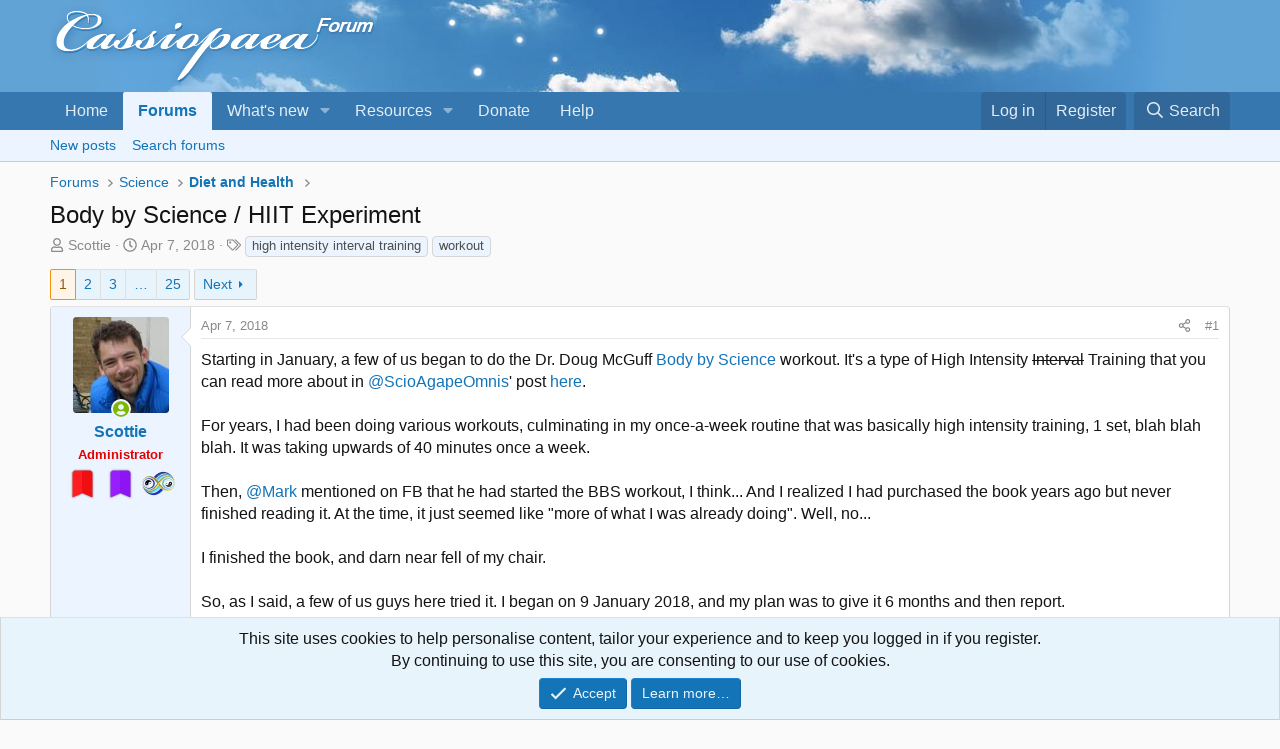

--- FILE ---
content_type: text/html; charset=utf-8
request_url: https://cassiopaea.org/forum/threads/body-by-science-hiit-experiment.45779/
body_size: 35462
content:
<!DOCTYPE html>
<html id="XF" lang="en-US" dir="LTR"
	data-xf="2.3"
	data-app="public"
	
	
	data-template="thread_view"
	data-container-key="node-32"
	data-content-key="thread-45779"
	data-logged-in="false"
	data-cookie-prefix="xf_"
	data-csrf="1768979160,feff3aea60ede317d95eb182deef05f8"
	class="has-no-js template-thread_view"
	>
<head>
	
	
	

	<meta charset="utf-8" />
	<title>Body by Science / HIIT Experiment | Cassiopaea Forum</title>
	<link rel="manifest" href="/forum/webmanifest.php">

	<meta http-equiv="X-UA-Compatible" content="IE=Edge" />
	<meta name="viewport" content="width=device-width, initial-scale=1, viewport-fit=cover">

	
		
			
				<meta name="theme-color" media="(prefers-color-scheme: light)" content="#3678b2" />
				<meta name="theme-color" media="(prefers-color-scheme: dark)" content="hsl(208,53%,calc((45%-30%)-10%))" />
			
		
	

	<meta name="apple-mobile-web-app-title" content="Cass Forum">
	
		<link rel="apple-touch-icon" href="/forum/styles\cass\img\Cass_192.png">
		

	
		
		<meta name="description" content="Starting in January, a few of us began to do the Dr. Doug McGuff Body by Science workout. It&#039;s a type of High Intensity Interval Training that you can read..." />
		<meta property="og:description" content="Starting in January, a few of us began to do the Dr. Doug McGuff Body by Science workout. It&#039;s a type of High Intensity Interval Training that you can read more about in @ScioAgapeOmnis&#039; post here.

For years, I had been doing various workouts, culminating in my once-a-week routine that was..." />
		<meta property="twitter:description" content="Starting in January, a few of us began to do the Dr. Doug McGuff Body by Science workout. It&#039;s a type of High Intensity Interval Training that you can read more about in @ScioAgapeOmnis&#039; post..." />
	
	
		<meta property="og:url" content="https://cassiopaea.org/forum/threads/body-by-science-hiit-experiment.45779/" />
	
		<link rel="canonical" href="https://cassiopaea.org/forum/threads/body-by-science-hiit-experiment.45779/" />
	
		<link rel="next" href="/forum/threads/body-by-science-hiit-experiment.45779/page-2" />
	

	
		
	
	
	<meta property="og:site_name" content="Cassiopaea Forum" />


	
	
		
	
	
	<meta property="og:type" content="website" />


	
	
		
	
	
	
		<meta property="og:title" content="Body by Science / HIIT Experiment" />
		<meta property="twitter:title" content="Body by Science / HIIT Experiment" />
	


	
	
	
	
		
	
	
	
		<meta property="og:image" content="https://cassiopaea.org/forum/img/FB_sky.jpg" />
		<meta property="twitter:image" content="https://cassiopaea.org/forum/img/FB_sky.jpg" />
		<meta property="twitter:card" content="summary" />
	


	

	
	
	
		
	
	

	<link rel="stylesheet" href="/forum/css.php?css=public%3Anormalize.css%2Cpublic%3Afa.css%2Cpublic%3Avariations.less%2Cpublic%3Acore.less%2Cpublic%3Aapp.less&amp;s=2&amp;l=1&amp;d=1768902389&amp;k=57e3440854d73644699cfdc3a7cd84ff99a967f0" />

	<link rel="stylesheet" href="/forum/css.php?css=public%3Abb_code.less%2Cpublic%3Alightbox.less%2Cpublic%3Amessage.less%2Cpublic%3Anotices.less%2Cpublic%3Ashare_controls.less%2Cpublic%3Aextra.less&amp;s=2&amp;l=1&amp;d=1768902389&amp;k=1f86c245fda3d3b2559d13337511af09896fcada" />


	
		<script src="/forum/js/xf/preamble.min.js?_v=9ce74a92"></script>
	

	
	<script src="/forum/js/vendor/vendor-compiled.js?_v=9ce74a92" defer></script>
	<script src="/forum/js/xf/core-compiled.js?_v=9ce74a92" defer></script>

	<script>
		XF.ready(() =>
		{
			XF.extendObject(true, XF.config, {
				// 
				userId: 0,
				enablePush: true,
				pushAppServerKey: 'BIJm1vM0RoZnK2kdJcloN0RZdMizp7wm7heOoY8uDHHVmqXJqxHhDWg8gP57XRS+48jRaU95mtNWy0nichfKjTI=',
				url: {
					fullBase: 'https://cassiopaea.org/forum/',
					basePath: '/forum/',
					css: '/forum/css.php?css=__SENTINEL__&s=2&l=1&d=1768902389',
					js: '/forum/js/__SENTINEL__?_v=9ce74a92',
					icon: '/forum/data/local/icons/__VARIANT__.svg?v=1768902390#__NAME__',
					iconInline: '/forum/styles/fa/__VARIANT__/__NAME__.svg?v=5.15.3',
					keepAlive: '/forum/login/keep-alive'
				},
				cookie: {
					path: '/',
					domain: '',
					prefix: 'xf_',
					secure: true,
					consentMode: 'simple',
					consented: ["optional","_third_party"]
				},
				cacheKey: 'f3ed7234243583f554e27d349fe769c5',
				csrf: '1768979160,feff3aea60ede317d95eb182deef05f8',
				js: {"\/forum\/js\/xf\/lightbox-compiled.js?_v=9ce74a92":true},
				fullJs: false,
				css: {"public:bb_code.less":true,"public:lightbox.less":true,"public:message.less":true,"public:notices.less":true,"public:share_controls.less":true,"public:extra.less":true},
				time: {
					now: 1768979160,
					today: 1768950000,
					todayDow: 3,
					tomorrow: 1769036400,
					yesterday: 1768863600,
					week: 1768431600,
					month: 1767222000,
					year: 1767222000
				},
				style: {
					light: 'default',
					dark: 'alternate',
					defaultColorScheme: 'light'
				},
				borderSizeFeature: '3px',
				fontAwesomeWeight: 'r',
				enableRtnProtect: true,
				
				enableFormSubmitSticky: true,
				imageOptimization: '0',
				imageOptimizationQuality: 0.85,
				uploadMaxFilesize: 134217728,
				uploadMaxWidth: 0,
				uploadMaxHeight: 0,
				allowedVideoExtensions: ["m4v","mov","mp4","mp4v","mpeg","mpg","ogv","webm"],
				allowedAudioExtensions: ["mp3","opus","ogg","wav"],
				shortcodeToEmoji: true,
				visitorCounts: {
					conversations_unread: '0',
					alerts_unviewed: '0',
					total_unread: '0',
					title_count: true,
					icon_indicator: true
				},
				jsMt: {"xf\/action.js":"7e4b9b72","xf\/embed.js":"6adf290c","xf\/form.js":"2fcd52f5","xf\/structure.js":"7e4b9b72","xf\/tooltip.js":"2fcd52f5"},
				jsState: {},
				publicMetadataLogoUrl: 'https://cassiopaea.org/forum/img/FB_sky.jpg',
				publicPushBadgeUrl: 'https://cassiopaea.org/forum/styles/default/xenforo/bell.png'
			})

			XF.extendObject(XF.phrases, {
				// 
"time.day": "{count} day",
"time.days": "{count} days",
"time.hour": "{count} hour",
"time.hours": "{count} hours",
"time.minute": "{count} minute",
"time.minutes": "{count} minutes",
"time.month": "{count} month",
"time.months": "{count} months",
"time.second": "{count} second",
"time.seconds": "{count} seconds",
"time.week": "time.week",
"time.weeks": "{count} weeks",
"time.year": "{count} year",
"time.years": "{count} years",
				date_x_at_time_y:     "{date} at {time}",
				day_x_at_time_y:      "{day} at {time}",
				yesterday_at_x:       "Yesterday at {time}",
				x_minutes_ago:        "{minutes} minutes ago",
				one_minute_ago:       "1 minute ago",
				a_moment_ago:         "A moment ago",
				today_at_x:           "Today at {time}",
				in_a_moment:          "In a moment",
				in_a_minute:          "In a minute",
				in_x_minutes:         "In {minutes} minutes",
				later_today_at_x:     "Later today at {time}",
				tomorrow_at_x:        "Tomorrow at {time}",
				short_date_x_minutes: "{minutes}m",
				short_date_x_hours:   "{hours}h",
				short_date_x_days:    "{days}d",

				day0: "Sunday",
				day1: "Monday",
				day2: "Tuesday",
				day3: "Wednesday",
				day4: "Thursday",
				day5: "Friday",
				day6: "Saturday",

				dayShort0: "Sun",
				dayShort1: "Mon",
				dayShort2: "Tue",
				dayShort3: "Wed",
				dayShort4: "Thu",
				dayShort5: "Fri",
				dayShort6: "Sat",

				month0: "January",
				month1: "February",
				month2: "March",
				month3: "April",
				month4: "May",
				month5: "June",
				month6: "July",
				month7: "August",
				month8: "September",
				month9: "October",
				month10: "November",
				month11: "December",

				active_user_changed_reload_page: "The active user has changed. Reload the page for the latest version.",
				server_did_not_respond_in_time_try_again: "The server did not respond in time. Please try again.",
				oops_we_ran_into_some_problems: "Oops! We ran into some problems.",
				oops_we_ran_into_some_problems_more_details_console: "Oops! We ran into some problems. Please try again later. More error details may be in the browser console.",
				file_too_large_to_upload: "The file is too large to be uploaded.",
				uploaded_file_is_too_large_for_server_to_process: "The uploaded file is too large for the server to process.",
				files_being_uploaded_are_you_sure: "Files are still being uploaded. Are you sure you want to submit this form?",
				attach: "Attach files",
				rich_text_box: "Rich text box",
				close: "Close",
				link_copied_to_clipboard: "Link copied to clipboard.",
				text_copied_to_clipboard: "Text copied to clipboard.",
				loading: "Loading…",
				you_have_exceeded_maximum_number_of_selectable_items: "You have exceeded the maximum number of selectable items.",

				processing: "Processing",
				'processing...': "Processing…",

				showing_x_of_y_items: "Showing {count} of {total} items",
				showing_all_items: "Showing all items",
				no_items_to_display: "No items to display",

				number_button_up: "Increase",
				number_button_down: "Decrease",

				push_enable_notification_title: "Push notifications enabled successfully at Cassiopaea Forum",
				push_enable_notification_body: "Thank you for enabling push notifications!",

				pull_down_to_refresh: "Pull down to refresh",
				release_to_refresh: "Release to refresh",
				refreshing: "Refreshing…"
			})
		})
	</script>

	<script src="/forum/js/xf/lightbox-compiled.js?_v=9ce74a92" defer></script>



	
		<link rel="icon" type="image/png" href="https://cassiopaea.org/forum/styles/cass/img/favicon.png" sizes="32x32" />
	

	
<script>
   (function(m,e,t,r,i,k,a){m[i]=m[i]||function(){(m[i].a=m[i].a||[]).push(arguments)};
   m[i].l=1*new Date();k=e.createElement(t),a=e.getElementsByTagName(t)[0],k.async=1,k.src=r,a.parentNode.insertBefore(k,a)})
   (window, document, "script", "https://mc.yandex.ru/metrika/tag.js", "ym");
   ym(54625189, "init", {
        clickmap:true,
        trackLinks:true,
        accurateTrackBounce:true
   });
</script>
</head>
<body data-template="thread_view">

<div class="p-pageWrapper" id="top">

	

	<header class="p-header" id="header">
		<div class="p-header-inner">
			<div class="p-header-content">
				<div class="p-header-logo p-header-logo--image">
					<a href="https://cassiopaea.org/forum/">
						

	

	
		
		

		
	
		
		

		
	

	

	<picture data-variations="{&quot;default&quot;:{&quot;1&quot;:&quot;\/forum\/styles\/cass\/img\/cass-logo.png&quot;,&quot;2&quot;:&quot;\/forum\/styles\/cass\/img\/cass-logo-2x.png&quot;},&quot;alternate&quot;:{&quot;1&quot;:&quot;\/forum\/styles\/cass\/img\/cass-logo-dark.png&quot;,&quot;2&quot;:&quot;\/forum\/styles\/cass\/img\/cass-logo-2x.png&quot;}}">
		
		
		

		
			
			
			

			
				<source srcset="/forum/styles/cass/img/cass-logo-dark.png, /forum/styles/cass/img/cass-logo-2x.png 2x" media="(prefers-color-scheme: dark)" />
			
		

		<img src="/forum/styles/cass/img/cass-logo.png" srcset="/forum/styles/cass/img/cass-logo-2x.png 2x" width="600" height="80" alt="Cassiopaea Forum"  />
	</picture>


					</a>
				</div>

				
			</div>
		</div>
	</header>

	
	

	
		<div class="p-navSticky p-navSticky--primary" data-xf-init="sticky-header">
			
		<nav class="p-nav">
			<div class="p-nav-inner">
				<button type="button" class="button button--plain p-nav-menuTrigger" data-xf-click="off-canvas" data-menu=".js-headerOffCanvasMenu" tabindex="0" aria-label="Menu"><span class="button-text">
					<i aria-hidden="true"></i>
				</span></button>

				<div class="p-nav-smallLogo">
					<a href="https://cassiopaea.org/forum/">
						

	

	
		
		

		
	
		
		

		
	

	

	<picture data-variations="{&quot;default&quot;:{&quot;1&quot;:&quot;\/forum\/styles\/cass\/img\/cass-logo.png&quot;,&quot;2&quot;:null},&quot;alternate&quot;:{&quot;1&quot;:&quot;\/forum\/styles\/cass\/img\/cass-logo-dark.png&quot;,&quot;2&quot;:null}}">
		
		
		

		
			
			
			

			
				<source srcset="/forum/styles/cass/img/cass-logo-dark.png" media="(prefers-color-scheme: dark)" />
			
		

		<img src="/forum/styles/cass/img/cass-logo.png"  width="600" height="80" alt="Cassiopaea Forum"  />
	</picture>


					</a>
				</div>

				<div class="p-nav-scroller hScroller" data-xf-init="h-scroller" data-auto-scroll=".p-navEl.is-selected">
					<div class="hScroller-scroll">
						<ul class="p-nav-list js-offCanvasNavSource">
							
								<li>
									
	<div class="p-navEl " >
	

		
	
	<a href="https://cassiopaea.org/forum/"
	class="p-navEl-link "
	
	data-xf-key="1"
	data-nav-id="home">Home</a>


		

		
	
	</div>

								</li>
							
								<li>
									
	<div class="p-navEl is-selected" data-has-children="true">
	

		
	
	<a href="/forum/"
	class="p-navEl-link p-navEl-link--splitMenu "
	
	
	data-nav-id="forums">Forums</a>


		<a data-xf-key="2"
			data-xf-click="menu"
			data-menu-pos-ref="< .p-navEl"
			class="p-navEl-splitTrigger"
			role="button"
			tabindex="0"
			aria-label="Toggle expanded"
			aria-expanded="false"
			aria-haspopup="true"></a>

		
	
		<div class="menu menu--structural" data-menu="menu" aria-hidden="true">
			<div class="menu-content">
				
					
	
	
	<a href="/forum/whats-new/posts/"
	class="menu-linkRow u-indentDepth0 js-offCanvasCopy "
	
	
	data-nav-id="newPosts">New posts</a>

	

				
					
	
	
	<a href="/forum/search/?type=post"
	class="menu-linkRow u-indentDepth0 js-offCanvasCopy "
	
	
	data-nav-id="searchForums">Search forums</a>

	

				
			</div>
		</div>
	
	</div>

								</li>
							
								<li>
									
	<div class="p-navEl " data-has-children="true">
	

		
	
	<a href="/forum/whats-new/"
	class="p-navEl-link p-navEl-link--splitMenu "
	
	
	data-nav-id="whatsNew">What's new</a>


		<a data-xf-key="3"
			data-xf-click="menu"
			data-menu-pos-ref="< .p-navEl"
			class="p-navEl-splitTrigger"
			role="button"
			tabindex="0"
			aria-label="Toggle expanded"
			aria-expanded="false"
			aria-haspopup="true"></a>

		
	
		<div class="menu menu--structural" data-menu="menu" aria-hidden="true">
			<div class="menu-content">
				
					
	
	
	<a href="/forum/whats-new/posts/"
	class="menu-linkRow u-indentDepth0 js-offCanvasCopy "
	 rel="nofollow"
	
	data-nav-id="whatsNewPosts">New posts</a>

	

				
					
	
	
	<a href="/forum/featured/"
	class="menu-linkRow u-indentDepth0 js-offCanvasCopy "
	
	
	data-nav-id="featured">Featured content</a>

	

				
					
	
	
	<a href="/forum/whats-new/resources/"
	class="menu-linkRow u-indentDepth0 js-offCanvasCopy "
	 rel="nofollow"
	
	data-nav-id="xfrmNewResources">New resources</a>

	

				
					
	
	
	<a href="/forum/whats-new/latest-activity"
	class="menu-linkRow u-indentDepth0 js-offCanvasCopy "
	 rel="nofollow"
	
	data-nav-id="latestActivity">Latest activity</a>

	

				
			</div>
		</div>
	
	</div>

								</li>
							
								<li>
									
	<div class="p-navEl " data-has-children="true">
	

		
	
	<a href="/forum/resources/"
	class="p-navEl-link p-navEl-link--splitMenu "
	
	
	data-nav-id="xfrm">Resources</a>


		<a data-xf-key="4"
			data-xf-click="menu"
			data-menu-pos-ref="< .p-navEl"
			class="p-navEl-splitTrigger"
			role="button"
			tabindex="0"
			aria-label="Toggle expanded"
			aria-expanded="false"
			aria-haspopup="true"></a>

		
	
		<div class="menu menu--structural" data-menu="menu" aria-hidden="true">
			<div class="menu-content">
				
					
	
	
	<a href="/forum/resources/latest-reviews"
	class="menu-linkRow u-indentDepth0 js-offCanvasCopy "
	
	
	data-nav-id="xfrmLatestReviews">Latest reviews</a>

	

				
					
	
	
	<a href="/forum/search/?type=resource"
	class="menu-linkRow u-indentDepth0 js-offCanvasCopy "
	
	
	data-nav-id="xfrmSearchResources">Search resources</a>

	

				
			</div>
		</div>
	
	</div>

								</li>
							
								<li>
									
	<div class="p-navEl " >
	

		
	
	<a href="/forum/pages/donate/"
	class="p-navEl-link "
	
	data-xf-key="5"
	data-nav-id="donate_to_cassiopaea">Donate</a>


		

		
	
	</div>

								</li>
							
								<li>
									
	<div class="p-navEl " >
	

		
	
	<a href="/forum/help/"
	class="p-navEl-link "
	
	data-xf-key="6"
	data-nav-id="help_main_menu">Help</a>


		

		
	
	</div>

								</li>
							
						</ul>
					</div>
				</div>

				<div class="p-nav-opposite">
					<div class="p-navgroup p-account p-navgroup--guest">
						
							<a href="/forum/login/" class="p-navgroup-link p-navgroup-link--textual p-navgroup-link--logIn"
								data-xf-click="overlay" data-follow-redirects="on">
								<span class="p-navgroup-linkText">Log in</span>
							</a>
							
								<a href="/forum/register/" class="p-navgroup-link p-navgroup-link--textual p-navgroup-link--register"
									data-xf-click="overlay" data-follow-redirects="on">
									<span class="p-navgroup-linkText">Register</span>
								</a>
							
						
					</div>

					<div class="p-navgroup p-discovery">
						<a href="/forum/whats-new/"
							class="p-navgroup-link p-navgroup-link--iconic p-navgroup-link--whatsnew"
							aria-label="What&#039;s new"
							title="What&#039;s new">
							<i aria-hidden="true"></i>
							<span class="p-navgroup-linkText">What's new</span>
						</a>

						
							<a href="/forum/search/"
								class="p-navgroup-link p-navgroup-link--iconic p-navgroup-link--search"
								data-xf-click="menu"
								data-xf-key="/"
								aria-label="Search"
								aria-expanded="false"
								aria-haspopup="true"
								title="Search">
								<i aria-hidden="true"></i>
								<span class="p-navgroup-linkText">Search</span>
							</a>
							<div class="menu menu--structural menu--wide" data-menu="menu" aria-hidden="true">
								<form action="/forum/search/search" method="post"
									class="menu-content"
									data-xf-init="quick-search">

									<h3 class="menu-header">Search</h3>
									
									<div class="menu-row">
										
											<div class="inputGroup inputGroup--joined">
												<input type="text" class="input" name="keywords" data-acurl="/forum/search/auto-complete" placeholder="Search…" aria-label="Search" data-menu-autofocus="true" />
												
			<select name="constraints" class="js-quickSearch-constraint input" aria-label="Search within">
				<option value="">Everywhere</option>
<option value="{&quot;search_type&quot;:&quot;post&quot;}">Threads</option>
<option value="{&quot;search_type&quot;:&quot;post&quot;,&quot;c&quot;:{&quot;nodes&quot;:[32],&quot;child_nodes&quot;:1}}">This forum</option>
<option value="{&quot;search_type&quot;:&quot;post&quot;,&quot;c&quot;:{&quot;thread&quot;:45779}}">This thread</option>

			</select>
		
											</div>
										
									</div>

									
									<div class="menu-row">
										<label class="iconic"><input type="checkbox"  name="c[title_only]" value="1" /><i aria-hidden="true"></i><span class="iconic-label">Search titles only

													
													<span tabindex="0" role="button"
														data-xf-init="tooltip" data-trigger="hover focus click" title="Tags will also be searched in content where tags are supported">

														<i class="fa--xf far fa-question-circle  u-muted u-smaller"><svg xmlns="http://www.w3.org/2000/svg" role="img" ><title>Note</title><use href="/forum/data/local/icons/regular.svg?v=1768902390#question-circle"></use></svg></i>
													</span></span></label>

									</div>
									
									<div class="menu-row">
										<div class="inputGroup">
											<span class="inputGroup-text" id="ctrl_search_menu_by_member">By:</span>
											<input type="text" class="input" name="c[users]" data-xf-init="auto-complete" placeholder="Member" aria-labelledby="ctrl_search_menu_by_member" />
										</div>
									</div>
									<div class="menu-footer">
									<span class="menu-footer-controls">
										<button type="submit" class="button button--icon button--icon--search button--primary"><i class="fa--xf far fa-search "><svg xmlns="http://www.w3.org/2000/svg" role="img" aria-hidden="true" ><use href="/forum/data/local/icons/regular.svg?v=1768902390#search"></use></svg></i><span class="button-text">Search</span></button>
										<button type="submit" class="button " name="from_search_menu"><span class="button-text">Advanced search…</span></button>
									</span>
									</div>

									<input type="hidden" name="_xfToken" value="1768979160,feff3aea60ede317d95eb182deef05f8" />
								</form>
							</div>
						
					</div>
				</div>
			</div>
		</nav>
	
		</div>
		
		
			<div class="p-sectionLinks">
				<div class="p-sectionLinks-inner hScroller" data-xf-init="h-scroller">
					<div class="hScroller-scroll">
						<ul class="p-sectionLinks-list">
							
								<li>
									
	<div class="p-navEl " >
	

		
	
	<a href="/forum/whats-new/posts/"
	class="p-navEl-link "
	
	data-xf-key="alt+1"
	data-nav-id="newPosts">New posts</a>


		

		
	
	</div>

								</li>
							
								<li>
									
	<div class="p-navEl " >
	

		
	
	<a href="/forum/search/?type=post"
	class="p-navEl-link "
	
	data-xf-key="alt+2"
	data-nav-id="searchForums">Search forums</a>


		

		
	
	</div>

								</li>
							
						</ul>
					</div>
				</div>
			</div>
			
	
		

	<div class="offCanvasMenu offCanvasMenu--nav js-headerOffCanvasMenu" data-menu="menu" aria-hidden="true" data-ocm-builder="navigation">
		<div class="offCanvasMenu-backdrop" data-menu-close="true"></div>
		<div class="offCanvasMenu-content">
			<div class="offCanvasMenu-header">
				Menu
				<a class="offCanvasMenu-closer" data-menu-close="true" role="button" tabindex="0" aria-label="Close"></a>
			</div>
			
				<div class="p-offCanvasRegisterLink">
					<div class="offCanvasMenu-linkHolder">
						<a href="/forum/login/" class="offCanvasMenu-link" data-xf-click="overlay" data-menu-close="true">
							Log in
						</a>
					</div>
					<hr class="offCanvasMenu-separator" />
					
						<div class="offCanvasMenu-linkHolder">
							<a href="/forum/register/" class="offCanvasMenu-link" data-xf-click="overlay" data-menu-close="true">
								Register
							</a>
						</div>
						<hr class="offCanvasMenu-separator" />
					
				</div>
			
			<div class="js-offCanvasNavTarget"></div>
			<div class="offCanvasMenu-installBanner js-installPromptContainer" style="display: none;" data-xf-init="install-prompt">
				<div class="offCanvasMenu-installBanner-header">Install the app</div>
				<button type="button" class="button js-installPromptButton"><span class="button-text">Install</span></button>
				<template class="js-installTemplateIOS">
					<div class="js-installTemplateContent">
						<div class="overlay-title">How to install the app on iOS</div>
						<div class="block-body">
							<div class="block-row">
								<p>
									Follow along with the video below to see how to install our site as a web app on your home screen.
								</p>
								<p style="text-align: center">
									<video src="/forum/styles/default/xenforo/add_to_home.mp4"
										width="280" height="480" autoplay loop muted playsinline></video>
								</p>
								<p>
									<small><strong>Note:</strong> This feature may not be available in some browsers.</small>
								</p>
							</div>
						</div>
					</div>
				</template>
			</div>
		</div>
	</div>

	<div class="p-body">
		<div class="p-body-inner">
			<!--XF:EXTRA_OUTPUT-->

			

			

			
			
	
		<ul class="p-breadcrumbs "
			itemscope itemtype="https://schema.org/BreadcrumbList">
			
				

				
				

				

				
					
					
	<li itemprop="itemListElement" itemscope itemtype="https://schema.org/ListItem">
		<a href="/forum/" itemprop="item">
			<span itemprop="name">Forums</span>
		</a>
		<meta itemprop="position" content="1" />
	</li>

				
				
					
					
	<li itemprop="itemListElement" itemscope itemtype="https://schema.org/ListItem">
		<a href="/forum/categories/science.102/" itemprop="item">
			<span itemprop="name">Science</span>
		</a>
		<meta itemprop="position" content="2" />
	</li>

				
					
					
	<li itemprop="itemListElement" itemscope itemtype="https://schema.org/ListItem">
		<a href="/forum/boards/diet-and-health.32/" itemprop="item">
			<span itemprop="name">Diet and Health</span>
		</a>
		<meta itemprop="position" content="3" />
	</li>

				
			
		</ul>
	

			

			
	<noscript class="js-jsWarning"><div class="blockMessage blockMessage--important blockMessage--iconic u-noJsOnly">JavaScript is disabled. For a better experience, please enable JavaScript in your browser before proceeding.</div></noscript>

			
	<div class="blockMessage blockMessage--important blockMessage--iconic js-browserWarning" style="display: none">You are using an out of date browser. It  may not display this or other websites correctly.<br />You should upgrade or use an <a href="https://www.google.com/chrome/" target="_blank" rel="noopener">alternative browser</a>.</div>


			
				<div class="p-body-header">
					
						
							<div class="p-title ">
								
									
										<h1 class="p-title-value">Body by Science / HIIT Experiment</h1>
									
									
								
							</div>
						

						
							<div class="p-description">
	<ul class="listInline listInline--bullet">
		<li>
			<i class="fa--xf far fa-user "><svg xmlns="http://www.w3.org/2000/svg" role="img" ><title>Thread starter</title><use href="/forum/data/local/icons/regular.svg?v=1768902390#user"></use></svg></i>
			<span class="u-srOnly">Thread starter</span>

			<a href="/forum/members/scottie.16/" class="username  u-concealed" dir="auto" data-user-id="16" data-xf-init="member-tooltip"><span class="username--moderator username--admin">Scottie</span></a>
		</li>
		<li>
			<i class="fa--xf far fa-clock "><svg xmlns="http://www.w3.org/2000/svg" role="img" ><title>Start date</title><use href="/forum/data/local/icons/regular.svg?v=1768902390#clock"></use></svg></i>
			<span class="u-srOnly">Start date</span>

			<a href="/forum/threads/body-by-science-hiit-experiment.45779/" class="u-concealed"><time  class="u-dt" dir="auto" datetime="2018-04-07T13:55:35+0200" data-timestamp="1523102135" data-date="Apr 7, 2018" data-time="1:55 PM" data-short="Apr &#039;18" title="Apr 7, 2018 at 1:55 PM">Apr 7, 2018</time></a>
		</li>
		
		
			<li>
				

	

	<dl class="tagList tagList--thread-45779 ">
		<dt>
			
				
		<i class="fa--xf far fa-tags "><svg xmlns="http://www.w3.org/2000/svg" role="img" ><title>Tags</title><use href="/forum/data/local/icons/regular.svg?v=1768902390#tags"></use></svg></i>
		<span class="u-srOnly">Tags</span>
	
			
		</dt>
		<dd>
			<span class="js-tagList">
				
					
						<a href="/forum/tags/high-intensity-interval-training/" class="tagItem tagItem--tag_high-intensity-interval-training" dir="auto">
							high intensity interval training
						</a>
					
						<a href="/forum/tags/workout/" class="tagItem tagItem--tag_workout" dir="auto">
							workout
						</a>
					
				
			</span>
		</dd>
	</dl>


			</li>
		
	</ul>
</div>
						
					
				</div>
			

			<div class="p-body-main  ">
				
				<div class="p-body-contentCol"></div>
				

				

				<div class="p-body-content">
					
					<div class="p-body-pageContent">










	
	
	
		
	
	
	


	
	
	
		
	
	
	


	
	
		
	
	
	


	
	



	
		<link rel="alternate" type="application/json+oembed" href="https://cassiopaea.org/forum/api/oembed/?url=https%3A%2F%2Fcassiopaea.org%2Fforum%2Fthreads%2Fbody-by-science-hiit-experiment.45779%2F" title="Thread &#039;Body by Science / HIIT Experiment&#039;" />
	












	

	
		
	



















<div class="block block--messages" data-xf-init="" data-type="post" data-href="/forum/inline-mod/" data-search-target="*">

	<span class="u-anchorTarget" id="posts"></span>

	
		
	

	

	<div class="block-outer"><div class="block-outer-main"><nav class="pageNavWrapper pageNavWrapper--mixed ">



<div class="pageNav  pageNav--skipEnd">
	

	<ul class="pageNav-main">
		

	
		<li class="pageNav-page pageNav-page--current "><a href="/forum/threads/body-by-science-hiit-experiment.45779/">1</a></li>
	


		

		
			

	
		<li class="pageNav-page pageNav-page--later"><a href="/forum/threads/body-by-science-hiit-experiment.45779/page-2">2</a></li>
	

		
			

	
		<li class="pageNav-page pageNav-page--later"><a href="/forum/threads/body-by-science-hiit-experiment.45779/page-3">3</a></li>
	

		

		
			
				<li class="pageNav-page pageNav-page--skip pageNav-page--skipEnd">
					<a data-xf-init="tooltip" title="Go to page"
						data-xf-click="menu"
						role="button" tabindex="0" aria-expanded="false" aria-haspopup="true">…</a>
					

	<div class="menu menu--pageJump" data-menu="menu" aria-hidden="true">
		<div class="menu-content">
			<h4 class="menu-header">Go to page</h4>
			<div class="menu-row" data-xf-init="page-jump" data-page-url="/forum/threads/body-by-science-hiit-experiment.45779/page-%page%">
				<div class="inputGroup inputGroup--numbers">
					<div class="inputGroup inputGroup--numbers inputNumber" data-xf-init="number-box"><input type="number" pattern="\d*" class="input input--number js-numberBoxTextInput input input--numberNarrow js-pageJumpPage" value="4"  min="1" max="25" step="1" required="required" data-menu-autofocus="true" /></div>
					<span class="inputGroup-text"><button type="button" class="button js-pageJumpGo"><span class="button-text">Go</span></button></span>
				</div>
			</div>
		</div>
	</div>

				</li>
			
		

		

	
		<li class="pageNav-page "><a href="/forum/threads/body-by-science-hiit-experiment.45779/page-25">25</a></li>
	

	</ul>

	
		<a href="/forum/threads/body-by-science-hiit-experiment.45779/page-2" class="pageNav-jump pageNav-jump--next">Next</a>
	
</div>

<div class="pageNavSimple">
	

	<a class="pageNavSimple-el pageNavSimple-el--current"
		data-xf-init="tooltip" title="Go to page"
		data-xf-click="menu" role="button" tabindex="0" aria-expanded="false" aria-haspopup="true">
		1 of 25
	</a>
	

	<div class="menu menu--pageJump" data-menu="menu" aria-hidden="true">
		<div class="menu-content">
			<h4 class="menu-header">Go to page</h4>
			<div class="menu-row" data-xf-init="page-jump" data-page-url="/forum/threads/body-by-science-hiit-experiment.45779/page-%page%">
				<div class="inputGroup inputGroup--numbers">
					<div class="inputGroup inputGroup--numbers inputNumber" data-xf-init="number-box"><input type="number" pattern="\d*" class="input input--number js-numberBoxTextInput input input--numberNarrow js-pageJumpPage" value="1"  min="1" max="25" step="1" required="required" data-menu-autofocus="true" /></div>
					<span class="inputGroup-text"><button type="button" class="button js-pageJumpGo"><span class="button-text">Go</span></button></span>
				</div>
			</div>
		</div>
	</div>


	
		<a href="/forum/threads/body-by-science-hiit-experiment.45779/page-2" class="pageNavSimple-el pageNavSimple-el--next">
			Next <i aria-hidden="true"></i>
		</a>
		<a href="/forum/threads/body-by-science-hiit-experiment.45779/page-25"
			class="pageNavSimple-el pageNavSimple-el--last"
			data-xf-init="tooltip" title="Last">
			<i aria-hidden="true"></i> <span class="u-srOnly">Last</span>
		</a>
	
</div>

</nav>



</div></div>

	

	
		
	<div class="block-outer js-threadStatusField"></div>

	

	<div class="block-container lbContainer"
		data-xf-init="lightbox select-to-quote"
		data-message-selector=".js-post"
		data-lb-id="thread-45779"
		data-lb-universal="0">

		<div class="block-body js-replyNewMessageContainer">
			
				

					

					
						

	
	

	

	
	<article class="message message--post js-post js-inlineModContainer  "
		data-author="Scottie"
		data-content="post-756383"
		id="js-post-756383"
		>

		

		<span class="u-anchorTarget" id="post-756383"></span>

		
			<div class="message-inner">
				
					<div class="message-cell message-cell--user">
						

	<section class="message-user"
		
		
		>

		

		<div class="message-avatar message-avatar--online">
			<div class="message-avatar-wrapper">
				<a href="/forum/members/scottie.16/" class="avatar avatar--m" data-user-id="16" data-xf-init="member-tooltip">
			<img src="/forum/data/avatars/m/0/16.jpg?1522773485" srcset="/forum/data/avatars/l/0/16.jpg?1522773485 2x" alt="Scottie" class="avatar-u16-m" width="96" height="96" loading="lazy" /> 
		</a>
				
					<span class="message-avatar-online" tabindex="0" data-xf-init="tooltip" data-trigger="auto" title="Online now"></span>
				
			</div>
		</div>
		<div class="message-userDetails">
			<h4 class="message-name"><a href="/forum/members/scottie.16/" class="username " dir="auto" data-user-id="16" data-xf-init="member-tooltip"><span class="username--moderator username--admin">Scottie</span></a></h4>
			<h5 class="userTitle message-userTitle" dir="auto"><strong style="color:#e30000;">Administrator</strong></h5>
			<div class="userBanner userBanner userBannerAdmin message-userBanner"><span class="userBanner-before"></span><strong>Administrator</strong><span class="userBanner-after"></span></div>
<div class="userBanner userBanner userBannerSupMod message-userBanner"><span class="userBanner-before"></span><strong>Moderator</strong><span class="userBanner-after"></span></div>
<div class="userBanner userBanner userBannerFotcm message-userBanner"><span class="userBanner-before"></span><strong>FOTCM Member</strong><span class="userBanner-after"></span></div>
		</div>
		
			
			
		
		<span class="message-userArrow"></span>
	</section>

					</div>
				

				
					<div class="message-cell message-cell--main">
					
						<div class="message-main js-quickEditTarget">

							
								

	

	<header class="message-attribution message-attribution--split">
		<ul class="message-attribution-main listInline ">
			
			
			<li class="u-concealed">
				<a href="/forum/threads/body-by-science-hiit-experiment.45779/post-756383" rel="nofollow" >
					<time  class="u-dt" dir="auto" datetime="2018-04-07T13:55:35+0200" data-timestamp="1523102135" data-date="Apr 7, 2018" data-time="1:55 PM" data-short="Apr &#039;18" title="Apr 7, 2018 at 1:55 PM">Apr 7, 2018</time>
				</a>
			</li>
			
		</ul>

		<ul class="message-attribution-opposite message-attribution-opposite--list ">
			
			<li>
				<a href="/forum/threads/body-by-science-hiit-experiment.45779/post-756383"
					class="message-attribution-gadget"
					data-xf-init="share-tooltip"
					data-href="/forum/posts/756383/share"
					aria-label="Share"
					rel="nofollow">
					<i class="fa--xf far fa-share-alt "><svg xmlns="http://www.w3.org/2000/svg" role="img" aria-hidden="true" ><use href="/forum/data/local/icons/regular.svg?v=1768902390#share-alt"></use></svg></i>
				</a>
			</li>
			
				<li class="u-hidden js-embedCopy">
					
	<a href="javascript:"
		data-xf-init="copy-to-clipboard"
		data-copy-text="&lt;div class=&quot;js-xf-embed&quot; data-url=&quot;https://cassiopaea.org/forum&quot; data-content=&quot;post-756383&quot;&gt;&lt;/div&gt;&lt;script defer src=&quot;https://cassiopaea.org/forum/js/xf/external_embed.js?_v=9ce74a92&quot;&gt;&lt;/script&gt;"
		data-success="Embed code HTML copied to clipboard."
		class="">
		<i class="fa--xf far fa-code "><svg xmlns="http://www.w3.org/2000/svg" role="img" aria-hidden="true" ><use href="/forum/data/local/icons/regular.svg?v=1768902390#code"></use></svg></i>
	</a>

				</li>
			
			
			
				<li>
					<a href="/forum/threads/body-by-science-hiit-experiment.45779/post-756383" rel="nofollow">
						#1
					</a>
				</li>
			
		</ul>
	</header>

							

							<div class="message-content js-messageContent">
							

								
									
	
	
	

								

								
									
	

	<div class="message-userContent lbContainer js-lbContainer "
		data-lb-id="post-756383"
		data-lb-caption-desc="Scottie &middot; Apr 7, 2018 at 1:55 PM">

		
			

	
		
	

		

		<article class="message-body js-selectToQuote">
			
				
			

			<div >
				
					<div class="bbWrapper">Starting in January, a few of us began to do the Dr. Doug McGuff <a href="https://www.amazon.com/Body-Science-Research-Program-Results-ebook/dp/B001NLL38S/" target="_blank" class="link link--external" rel="noopener">Body by Science</a> workout. It&#039;s a type of High Intensity <s>Interval</s> Training that you can read more about in <a href="https://cassiopaea.org/forum/members/50/" class="username" data-xf-init="member-tooltip" data-user-id="50" data-username="@ScioAgapeOmnis">@ScioAgapeOmnis</a>&#039; post <a href="https://cassiopaea.org/forum/threads/ketogenic-diet-powerful-dietary-strategy-for-certain-conditions.28799/post-505549" class="link link--internal">here</a>.<br />
<br />
For years, I had been doing various workouts, culminating in my once-a-week routine that was basically high intensity training, 1 set, blah blah blah. It was taking upwards of 40 minutes once a week.<br />
<br />
Then, <a href="https://cassiopaea.org/forum/members/18/" class="username" data-xf-init="member-tooltip" data-user-id="18" data-username="@Mark">@Mark</a> mentioned on FB that he had started the BBS workout, I think... And I realized I had purchased the book years ago but never finished reading it. At the time, it just seemed like &quot;more of what I was already doing&quot;. Well, no...<br />
<br />
I finished the book, and darn near fell of my chair.<br />
<br />
So, as I said, a few of us guys here tried it. I began on 9 January 2018, and my plan was to give it 6 months and then report.<br />
<br />
Well, son of a gun, suddenly darn near everyone here and at the Farm is doing it! And we&#039;re having some interesting results, so I figured I better report a bit early.<br />
<br />
I&#039;ll report my results, and others can chime in if they want. Naturally, I am noticing muscle changes. Keep in mind this is a once a week workout for about 15 minutes if you do it alone. So, my workouts are ~3 times shorter and with more interesting effects.<br />
<br />
The most interesting thing is the way I am sore after a workout. Immediately after, it&#039;s difficult to hold myself up - like, say, if I&#039;m leaning on a table. I start wobbling crazily. By the next day, I&#039;m usually fine. Sometimes, if I perform a repetitive low-intensity action like cleaning leaves out of the pool, my arms will ache very quickly, and then I have to rest for a minute or two. But I&#039;m not incapable of doing stuff like before - IOW I&#039;m not &quot;sore&quot; like I used to be.<br />
<br />
This &quot;weakness&quot; is usually very short-lived, and it changes week to week (different muscles).<br />
<br />
More interestingly, I&#039;m noticing changes in certain muscles - doing only 5 exercises once a week instead of 12. For example, my arms are bigger in circumference... not because of my biceps (which is what guys usually look for) but because the triceps is larger and stronger. Who knew I even had those muscles?! <img src="/forum/styles/cass/smilies/laugh.gif"  class="smilie" loading="lazy" alt=":lol:" title="Laugh    :lol:" data-shortname=":lol:" /> I worked them before and nothing happened.<br />
<br />
Also, I noticed increased tone, strength, and a feeling of &quot;solidity&quot; in my legs and in my body in general. It&#039;s difficult to explain, but I feel more &quot;sturdy&quot; or &quot;solid&quot;. This is especially interesting to me as a skinny person. That&#039;s exactly what McGuff claims the workout does: it sort of &quot;reconstructs&quot; and strengthens your whole musculoskeletal structure - but whatever, man! I&#039;ll take it. I think most of this is just naturally improved posture and movement in general as formerly neglected structures are strengthened. That&#039;s my theory based on McGuff&#039;s book, anyway.<br />
<br />
In terms of the workouts, I have been steadily increasing in strength.<br />
<br />
As for other effects, a few of us have noticed certain curious phenomena, such as suddenly having 3 bowel movements within 48 hours - which is definitely not normal! It almost appears to be like a &quot;house-cleaning&quot; effect going on.<br />
<br />
It&#039;s also interesting to note the changes in other people, which covers everything from increased mobility to more toned muscles to the extremely vague yet visible &quot;looking healthier&quot;.<br />
It&#039;s even more fun when somebody flexes their arm and says, &quot;Look! My jelly arms are disappearing!&quot; <img src="/forum/styles/cass/smilies/laugh2.gif"  class="smilie" loading="lazy" alt=":lol2:" title="Hand slapper    :lol2:" data-shortname=":lol2:" /><img src="/forum/styles/cass/smilies/cheerleader.gif"  class="smilie" loading="lazy" alt=":cheer:" title="Cheerleader    :cheer:" data-shortname=":cheer:" /><br />
<br />
Since we&#039;re all doing neurofeedback at the same time, HIIT as described in Body by Science seems to be an interesting addition. We sort of fell into a kind of &quot;holistic approach&quot; to mind and body - in addition to diet and everything else we&#039;ve been doing.<br />
<br />
Well, the experiment is still ongoing, and it&#039;s difficult at this point to say who&#039;s on first for sure... But it&#039;s interesting enough that no one has quit yet. Given the intensity of the workout, I&#039;d say that&#039;s a fairly good indicator that it&#039;s having a positive effect on everyone!<br />
<br />
We have people ranging in age from the 20&#039;s to the 70&#039;s, and everybody is just chugging along nicely. So, anyone who visits in the near future, don&#039;t be shocked if we look like this:<br />
<br />
<div style="text-align: center"><script class="js-extraPhrases" type="application/json">
			{
				"lightbox_close": "Close",
				"lightbox_next": "Next",
				"lightbox_previous": "Previous",
				"lightbox_error": "The requested content cannot be loaded. Please try again later.",
				"lightbox_start_slideshow": "Start slideshow",
				"lightbox_stop_slideshow": "Stop slideshow",
				"lightbox_full_screen": "Full screen",
				"lightbox_thumbnails": "Thumbnails",
				"lightbox_download": "Download",
				"lightbox_share": "Share",
				"lightbox_zoom": "Zoom",
				"lightbox_new_window": "New window",
				"lightbox_toggle_sidebar": "Toggle sidebar"
			}
			</script>
		
		
	


	<div class="bbImageWrapper  js-lbImage" title="xmen-18572.jpg"
		data-src="https://cassiopaea.org/forum/attachments/xmen-18572-jpg.26432/" data-lb-sidebar-href="" data-lb-caption-extra-html="" data-single-image="1">
		<img src="https://cassiopaea.org/forum/attachments/xmen-18572-jpg.26432/"
			data-url=""
			class="bbImage"
			data-zoom-target="1"
			style=""
			alt="xmen-18572.jpg"
			title="xmen-18572.jpg"
			width="400" height="245" loading="lazy" />
	</div></div><br />
I&#039;d be interested to hear about others&#039; experiences with this workout!</div>
				
			</div>

			<div class="js-selectToQuoteEnd">&nbsp;</div>
			
				
			
		</article>

		
			

	
		
	

		

		
			
	

		
	</div>

								

								
									
	

	
		<div class="message-lastEdit">
			
				Last edited: <time  class="u-dt" dir="auto" datetime="2018-05-14T14:27:44+0200" data-timestamp="1526300864" data-date="May 14, 2018" data-time="2:27 PM" data-short="May &#039;18" title="May 14, 2018 at 2:27 PM">May 14, 2018</time>
			
		</div>
	

								

								
									
	

								

							
							</div>

							
								
	

	<footer class="message-footer">
		

		

		<div class="reactionsBar js-reactionsList is-active">
			
	
	
		<ul class="reactionSummary">
		
			<li><span class="reaction reaction--small reaction--1" data-reaction-id="1"><i aria-hidden="true"></i><img src="https://cdn.jsdelivr.net/joypixels/assets/8.0/png/unicode/64/1f44d.png" loading="lazy" width="64" height="64" class="reaction-image reaction-image--emoji js-reaction" alt="Like" title="Like" /></span></li><li><span class="reaction reaction--small reaction--3" data-reaction-id="3"><i aria-hidden="true"></i><img src="https://cdn.jsdelivr.net/joypixels/assets/8.0/png/unicode/64/1f923.png" loading="lazy" width="64" height="64" class="reaction-image reaction-image--emoji js-reaction" alt="Haha" title="Haha" /></span></li>
		
		</ul>
	


<span class="u-srOnly">Reactions:</span>
<a class="reactionsBar-link" href="/forum/posts/756383/reactions" data-xf-click="overlay" data-cache="false" rel="nofollow"><bdi>GaëlYann</bdi>, <bdi>Kansas</bdi>, <bdi>Gabriela</bdi> and 46 others</a>
		</div>

		<div class="js-historyTarget message-historyTarget toggleTarget" data-href="trigger-href"></div>
	</footer>

							
						</div>

					
					</div>
				
			</div>
		
	</article>

	
	

					

					

				

					

					
						

	
	

	

	
	<article class="message message--post js-post js-inlineModContainer  "
		data-author="Beau"
		data-content="post-756386"
		id="js-post-756386"
		itemscope itemtype="https://schema.org/Comment" itemid="https://cassiopaea.org/forum/posts/756386/">

		
			<meta itemprop="parentItem" itemscope itemid="https://cassiopaea.org/forum/threads/body-by-science-hiit-experiment.45779/" />
			<meta itemprop="name" content="Post #2" />
		

		<span class="u-anchorTarget" id="post-756386"></span>

		
			<div class="message-inner">
				
					<div class="message-cell message-cell--user">
						

	<section class="message-user"
		itemprop="author"
		itemscope itemtype="https://schema.org/Person"
		itemid="https://cassiopaea.org/forum/members/beau.27/">

		
			<meta itemprop="url" content="https://cassiopaea.org/forum/members/beau.27/" />
		

		<div class="message-avatar ">
			<div class="message-avatar-wrapper">
				<a href="/forum/members/beau.27/" class="avatar avatar--m" data-user-id="27" data-xf-init="member-tooltip">
			<img src="/forum/data/avatars/m/0/27.jpg?1716471463" srcset="/forum/data/avatars/l/0/27.jpg?1716471463 2x" alt="Beau" class="avatar-u27-m" width="96" height="96" loading="lazy" itemprop="image" /> 
		</a>
				
			</div>
		</div>
		<div class="message-userDetails">
			<h4 class="message-name"><a href="/forum/members/beau.27/" class="username " dir="auto" data-user-id="27" data-xf-init="member-tooltip"><span class="username--moderator username--admin" itemprop="name">Beau</span></a></h4>
			<h5 class="userTitle message-userTitle" dir="auto" itemprop="jobTitle"><strong style="color:#e30000;">Administrator</strong></h5>
			<div class="userBanner userBanner userBannerAdmin message-userBanner" itemprop="jobTitle"><span class="userBanner-before"></span><strong>Administrator</strong><span class="userBanner-after"></span></div>
<div class="userBanner userBanner userBannerSupMod message-userBanner" itemprop="jobTitle"><span class="userBanner-before"></span><strong>Moderator</strong><span class="userBanner-after"></span></div>
<div class="userBanner userBanner userBannerFotcm message-userBanner" itemprop="jobTitle"><span class="userBanner-before"></span><strong>FOTCM Member</strong><span class="userBanner-after"></span></div>
		</div>
		
			
			
		
		<span class="message-userArrow"></span>
	</section>

					</div>
				

				
					<div class="message-cell message-cell--main">
					
						<div class="message-main js-quickEditTarget">

							
								

	

	<header class="message-attribution message-attribution--split">
		<ul class="message-attribution-main listInline ">
			
			
			<li class="u-concealed">
				<a href="/forum/threads/body-by-science-hiit-experiment.45779/post-756386" rel="nofollow" itemprop="url">
					<time  class="u-dt" dir="auto" datetime="2018-04-07T14:14:23+0200" data-timestamp="1523103263" data-date="Apr 7, 2018" data-time="2:14 PM" data-short="Apr &#039;18" title="Apr 7, 2018 at 2:14 PM" itemprop="datePublished">Apr 7, 2018</time>
				</a>
			</li>
			
		</ul>

		<ul class="message-attribution-opposite message-attribution-opposite--list ">
			
			<li>
				<a href="/forum/threads/body-by-science-hiit-experiment.45779/post-756386"
					class="message-attribution-gadget"
					data-xf-init="share-tooltip"
					data-href="/forum/posts/756386/share"
					aria-label="Share"
					rel="nofollow">
					<i class="fa--xf far fa-share-alt "><svg xmlns="http://www.w3.org/2000/svg" role="img" aria-hidden="true" ><use href="/forum/data/local/icons/regular.svg?v=1768902390#share-alt"></use></svg></i>
				</a>
			</li>
			
				<li class="u-hidden js-embedCopy">
					
	<a href="javascript:"
		data-xf-init="copy-to-clipboard"
		data-copy-text="&lt;div class=&quot;js-xf-embed&quot; data-url=&quot;https://cassiopaea.org/forum&quot; data-content=&quot;post-756386&quot;&gt;&lt;/div&gt;&lt;script defer src=&quot;https://cassiopaea.org/forum/js/xf/external_embed.js?_v=9ce74a92&quot;&gt;&lt;/script&gt;"
		data-success="Embed code HTML copied to clipboard."
		class="">
		<i class="fa--xf far fa-code "><svg xmlns="http://www.w3.org/2000/svg" role="img" aria-hidden="true" ><use href="/forum/data/local/icons/regular.svg?v=1768902390#code"></use></svg></i>
	</a>

				</li>
			
			
			
				<li>
					<a href="/forum/threads/body-by-science-hiit-experiment.45779/post-756386" rel="nofollow">
						#2
					</a>
				</li>
			
		</ul>
	</header>

							

							<div class="message-content js-messageContent">
							

								
									
	
	
	

								

								
									
	

	<div class="message-userContent lbContainer js-lbContainer "
		data-lb-id="post-756386"
		data-lb-caption-desc="Beau &middot; Apr 7, 2018 at 2:14 PM">

		

		<article class="message-body js-selectToQuote">
			
				
			

			<div itemprop="text">
				
					<div class="bbWrapper">A few of the peeps over here started doing it, and I&#039;m gonna join in. So I&#039;ll be able to report back at some point as well if this workout can tighten some things up</div>
				
			</div>

			<div class="js-selectToQuoteEnd">&nbsp;</div>
			
				
			
		</article>

		

		
	</div>

								

								
									
	

	

								

								
									
	

								

							
							</div>

							
								
	

	<footer class="message-footer">
		
			<div class="message-microdata" itemprop="interactionStatistic" itemtype="https://schema.org/InteractionCounter" itemscope>
				<meta itemprop="userInteractionCount" content="1" />
				<meta itemprop="interactionType" content="https://schema.org/LikeAction" />
			</div>
		

		

		<div class="reactionsBar js-reactionsList is-active">
			
	
	
		<ul class="reactionSummary">
		
			<li><span class="reaction reaction--small reaction--1" data-reaction-id="1"><i aria-hidden="true"></i><img src="https://cdn.jsdelivr.net/joypixels/assets/8.0/png/unicode/64/1f44d.png" loading="lazy" width="64" height="64" class="reaction-image reaction-image--emoji js-reaction" alt="Like" title="Like" /></span></li>
		
		</ul>
	


<span class="u-srOnly">Reactions:</span>
<a class="reactionsBar-link" href="/forum/posts/756386/reactions" data-xf-click="overlay" data-cache="false" rel="nofollow"><bdi>Juba</bdi></a>
		</div>

		<div class="js-historyTarget message-historyTarget toggleTarget" data-href="trigger-href"></div>
	</footer>

							
						</div>

					
					</div>
				
			</div>
		
	</article>

	
	

					

					

				

					

					
						

	
	

	

	
	<article class="message message--post js-post js-inlineModContainer  "
		data-author="Jenn"
		data-content="post-756390"
		id="js-post-756390"
		itemscope itemtype="https://schema.org/Comment" itemid="https://cassiopaea.org/forum/posts/756390/">

		
			<meta itemprop="parentItem" itemscope itemid="https://cassiopaea.org/forum/threads/body-by-science-hiit-experiment.45779/" />
			<meta itemprop="name" content="Post #3" />
		

		<span class="u-anchorTarget" id="post-756390"></span>

		
			<div class="message-inner">
				
					<div class="message-cell message-cell--user">
						

	<section class="message-user"
		itemprop="author"
		itemscope itemtype="https://schema.org/Person"
		itemid="https://cassiopaea.org/forum/members/jenn.10309/">

		
			<meta itemprop="url" content="https://cassiopaea.org/forum/members/jenn.10309/" />
		

		<div class="message-avatar ">
			<div class="message-avatar-wrapper">
				<a href="/forum/members/jenn.10309/" class="avatar avatar--m" data-user-id="10309" data-xf-init="member-tooltip">
			<img src="/forum/data/avatars/m/10/10309.jpg?1527489398" srcset="/forum/data/avatars/l/10/10309.jpg?1527489398 2x" alt="Jenn" class="avatar-u10309-m" width="96" height="96" loading="lazy" itemprop="image" /> 
		</a>
				
			</div>
		</div>
		<div class="message-userDetails">
			<h4 class="message-name"><a href="/forum/members/jenn.10309/" class="username " dir="auto" data-user-id="10309" data-xf-init="member-tooltip"><span itemprop="name">Jenn</span></a></h4>
			<h5 class="userTitle message-userTitle" dir="auto" itemprop="jobTitle"><strong style="color:#0092FB;">Ambassador</strong></h5>
			<div class="userBanner userBanner userBannerAmbass message-userBanner" itemprop="jobTitle"><span class="userBanner-before"></span><strong>Ambassador</strong><span class="userBanner-after"></span></div>
<div class="userBanner userBanner userBannerFotcm message-userBanner" itemprop="jobTitle"><span class="userBanner-before"></span><strong>FOTCM Member</strong><span class="userBanner-after"></span></div>
		</div>
		
			
			
		
		<span class="message-userArrow"></span>
	</section>

					</div>
				

				
					<div class="message-cell message-cell--main">
					
						<div class="message-main js-quickEditTarget">

							
								

	

	<header class="message-attribution message-attribution--split">
		<ul class="message-attribution-main listInline ">
			
			
			<li class="u-concealed">
				<a href="/forum/threads/body-by-science-hiit-experiment.45779/post-756390" rel="nofollow" itemprop="url">
					<time  class="u-dt" dir="auto" datetime="2018-04-07T14:27:26+0200" data-timestamp="1523104046" data-date="Apr 7, 2018" data-time="2:27 PM" data-short="Apr &#039;18" title="Apr 7, 2018 at 2:27 PM" itemprop="datePublished">Apr 7, 2018</time>
				</a>
			</li>
			
		</ul>

		<ul class="message-attribution-opposite message-attribution-opposite--list ">
			
			<li>
				<a href="/forum/threads/body-by-science-hiit-experiment.45779/post-756390"
					class="message-attribution-gadget"
					data-xf-init="share-tooltip"
					data-href="/forum/posts/756390/share"
					aria-label="Share"
					rel="nofollow">
					<i class="fa--xf far fa-share-alt "><svg xmlns="http://www.w3.org/2000/svg" role="img" aria-hidden="true" ><use href="/forum/data/local/icons/regular.svg?v=1768902390#share-alt"></use></svg></i>
				</a>
			</li>
			
				<li class="u-hidden js-embedCopy">
					
	<a href="javascript:"
		data-xf-init="copy-to-clipboard"
		data-copy-text="&lt;div class=&quot;js-xf-embed&quot; data-url=&quot;https://cassiopaea.org/forum&quot; data-content=&quot;post-756390&quot;&gt;&lt;/div&gt;&lt;script defer src=&quot;https://cassiopaea.org/forum/js/xf/external_embed.js?_v=9ce74a92&quot;&gt;&lt;/script&gt;"
		data-success="Embed code HTML copied to clipboard."
		class="">
		<i class="fa--xf far fa-code "><svg xmlns="http://www.w3.org/2000/svg" role="img" aria-hidden="true" ><use href="/forum/data/local/icons/regular.svg?v=1768902390#code"></use></svg></i>
	</a>

				</li>
			
			
			
				<li>
					<a href="/forum/threads/body-by-science-hiit-experiment.45779/post-756390" rel="nofollow">
						#3
					</a>
				</li>
			
		</ul>
	</header>

							

							<div class="message-content js-messageContent">
							

								
									
	
	
	

								

								
									
	

	<div class="message-userContent lbContainer js-lbContainer "
		data-lb-id="post-756390"
		data-lb-caption-desc="Jenn &middot; Apr 7, 2018 at 2:27 PM">

		

		<article class="message-body js-selectToQuote">
			
				
			

			<div itemprop="text">
				
					<div class="bbWrapper">Thanks for posting Scottie, very interesting results so far. I&#039;m going to order the book and try the experiment. I look forward to super-human strength<img src="/forum/styles/cass/smilies/laugh.gif"  class="smilie" loading="lazy" alt=":lol:" title="Laugh    :lol:" data-shortname=":lol:" /></div>
				
			</div>

			<div class="js-selectToQuoteEnd">&nbsp;</div>
			
				
			
		</article>

		

		
	</div>

								

								
									
	

	

								

								
									
	

								

							
							</div>

							
								
	

	<footer class="message-footer">
		
			<div class="message-microdata" itemprop="interactionStatistic" itemtype="https://schema.org/InteractionCounter" itemscope>
				<meta itemprop="userInteractionCount" content="0" />
				<meta itemprop="interactionType" content="https://schema.org/LikeAction" />
			</div>
		

		

		<div class="reactionsBar js-reactionsList ">
			
		</div>

		<div class="js-historyTarget message-historyTarget toggleTarget" data-href="trigger-href"></div>
	</footer>

							
						</div>

					
					</div>
				
			</div>
		
	</article>

	
	

					

					

				

					

					
						

	
	

	

	
	<article class="message message--post js-post js-inlineModContainer  "
		data-author="Chu"
		data-content="post-756391"
		id="js-post-756391"
		itemscope itemtype="https://schema.org/Comment" itemid="https://cassiopaea.org/forum/posts/756391/">

		
			<meta itemprop="parentItem" itemscope itemid="https://cassiopaea.org/forum/threads/body-by-science-hiit-experiment.45779/" />
			<meta itemprop="name" content="Post #4" />
		

		<span class="u-anchorTarget" id="post-756391"></span>

		
			<div class="message-inner">
				
					<div class="message-cell message-cell--user">
						

	<section class="message-user"
		itemprop="author"
		itemscope itemtype="https://schema.org/Person"
		itemid="https://cassiopaea.org/forum/members/chu.3021/">

		
			<meta itemprop="url" content="https://cassiopaea.org/forum/members/chu.3021/" />
		

		<div class="message-avatar ">
			<div class="message-avatar-wrapper">
				<a href="/forum/members/chu.3021/" class="avatar avatar--m" data-user-id="3021" data-xf-init="member-tooltip">
			<img src="/forum/data/avatars/m/3/3021.jpg?1522854578" srcset="/forum/data/avatars/l/3/3021.jpg?1522854578 2x" alt="Chu" class="avatar-u3021-m" width="96" height="96" loading="lazy" itemprop="image" /> 
		</a>
				
			</div>
		</div>
		<div class="message-userDetails">
			<h4 class="message-name"><a href="/forum/members/chu.3021/" class="username " dir="auto" data-user-id="3021" data-xf-init="member-tooltip"><span class="username--moderator username--admin" itemprop="name">Chu</span></a></h4>
			<h5 class="userTitle message-userTitle" dir="auto" itemprop="jobTitle"><strong style="color:#e30000;">Administrator</strong></h5>
			<div class="userBanner userBanner userBannerAdmin message-userBanner" itemprop="jobTitle"><span class="userBanner-before"></span><strong>Administrator</strong><span class="userBanner-after"></span></div>
<div class="userBanner userBanner userBannerSupMod message-userBanner" itemprop="jobTitle"><span class="userBanner-before"></span><strong>Moderator</strong><span class="userBanner-after"></span></div>
<div class="userBanner userBanner userBannerFotcm message-userBanner" itemprop="jobTitle"><span class="userBanner-before"></span><strong>FOTCM Member</strong><span class="userBanner-after"></span></div>
		</div>
		
			
			
		
		<span class="message-userArrow"></span>
	</section>

					</div>
				

				
					<div class="message-cell message-cell--main">
					
						<div class="message-main js-quickEditTarget">

							
								

	

	<header class="message-attribution message-attribution--split">
		<ul class="message-attribution-main listInline ">
			
			
			<li class="u-concealed">
				<a href="/forum/threads/body-by-science-hiit-experiment.45779/post-756391" rel="nofollow" itemprop="url">
					<time  class="u-dt" dir="auto" datetime="2018-04-07T14:28:41+0200" data-timestamp="1523104121" data-date="Apr 7, 2018" data-time="2:28 PM" data-short="Apr &#039;18" title="Apr 7, 2018 at 2:28 PM" itemprop="datePublished">Apr 7, 2018</time>
				</a>
			</li>
			
		</ul>

		<ul class="message-attribution-opposite message-attribution-opposite--list ">
			
			<li>
				<a href="/forum/threads/body-by-science-hiit-experiment.45779/post-756391"
					class="message-attribution-gadget"
					data-xf-init="share-tooltip"
					data-href="/forum/posts/756391/share"
					aria-label="Share"
					rel="nofollow">
					<i class="fa--xf far fa-share-alt "><svg xmlns="http://www.w3.org/2000/svg" role="img" aria-hidden="true" ><use href="/forum/data/local/icons/regular.svg?v=1768902390#share-alt"></use></svg></i>
				</a>
			</li>
			
				<li class="u-hidden js-embedCopy">
					
	<a href="javascript:"
		data-xf-init="copy-to-clipboard"
		data-copy-text="&lt;div class=&quot;js-xf-embed&quot; data-url=&quot;https://cassiopaea.org/forum&quot; data-content=&quot;post-756391&quot;&gt;&lt;/div&gt;&lt;script defer src=&quot;https://cassiopaea.org/forum/js/xf/external_embed.js?_v=9ce74a92&quot;&gt;&lt;/script&gt;"
		data-success="Embed code HTML copied to clipboard."
		class="">
		<i class="fa--xf far fa-code "><svg xmlns="http://www.w3.org/2000/svg" role="img" aria-hidden="true" ><use href="/forum/data/local/icons/regular.svg?v=1768902390#code"></use></svg></i>
	</a>

				</li>
			
			
			
				<li>
					<a href="/forum/threads/body-by-science-hiit-experiment.45779/post-756391" rel="nofollow">
						#4
					</a>
				</li>
			
		</ul>
	</header>

							

							<div class="message-content js-messageContent">
							

								
									
	
	
	

								

								
									
	

	<div class="message-userContent lbContainer js-lbContainer "
		data-lb-id="post-756391"
		data-lb-caption-desc="Chu &middot; Apr 7, 2018 at 2:28 PM">

		

		<article class="message-body js-selectToQuote">
			
				
			

			<div itemprop="text">
				
					<div class="bbWrapper">I have always hated working out, but this one is a keeper! I started in the beginning of February, and have already noticed some effects. Carrying a 20kg box in the past was hard, and now I do it quite comfortably. I feel stronger and straighter.<br />
<br />
Other than that, the fact that it takes only 15minutes a week is a plus! I never thought I&#039;d say this, but every time I look forward to the workout. It&#039;s better if you can do it with someone else watching/timing you, and assisting if the weight is too heavy at the end. But even better, read the book! (I keep meaning to...)<br />
<br />
Not being sore for days after a heavy workout is also another plus! With this one, I tend to shake and feel super weak right afterwards for about 15 minutes, and then feel a bit of weakness the day after, but that&#039;s about it. That is nothing compared to the previous 48hs of soreness in the past! And increasing the weight so often is quite inspiring.<br />
<br />
I&#039;ve been doing Qi-Gong in the mornings too, for the past 2 months. I think it&#039;s a great combo, that plus the workout. Other than the physical benefits, it seems to be good for staying in the present more often. That started for me with Qi-Gong and this workout, and then, after Neurofeedback, it got even better.<br />
<br />
<img src="/forum/styles/cass/smilies/cheerleader.gif"  class="smilie" loading="lazy" alt=":cheer:" title="Cheerleader    :cheer:" data-shortname=":cheer:" /></div>
				
			</div>

			<div class="js-selectToQuoteEnd">&nbsp;</div>
			
				
			
		</article>

		

		
	</div>

								

								
									
	

	

								

								
									
	

								

							
							</div>

							
								
	

	<footer class="message-footer">
		
			<div class="message-microdata" itemprop="interactionStatistic" itemtype="https://schema.org/InteractionCounter" itemscope>
				<meta itemprop="userInteractionCount" content="24" />
				<meta itemprop="interactionType" content="https://schema.org/LikeAction" />
			</div>
		

		

		<div class="reactionsBar js-reactionsList is-active">
			
	
	
		<ul class="reactionSummary">
		
			<li><span class="reaction reaction--small reaction--1" data-reaction-id="1"><i aria-hidden="true"></i><img src="https://cdn.jsdelivr.net/joypixels/assets/8.0/png/unicode/64/1f44d.png" loading="lazy" width="64" height="64" class="reaction-image reaction-image--emoji js-reaction" alt="Like" title="Like" /></span></li>
		
		</ul>
	


<span class="u-srOnly">Reactions:</span>
<a class="reactionsBar-link" href="/forum/posts/756391/reactions" data-xf-click="overlay" data-cache="false" rel="nofollow"><bdi>Kansas</bdi>, <bdi>Ryan</bdi>, <bdi>Korzik18</bdi> and 21 others</a>
		</div>

		<div class="js-historyTarget message-historyTarget toggleTarget" data-href="trigger-href"></div>
	</footer>

							
						</div>

					
					</div>
				
			</div>
		
	</article>

	
	

					

					

				

					

					
						

	
	

	

	
	<article class="message message--post js-post js-inlineModContainer  "
		data-author="Altair"
		data-content="post-756396"
		id="js-post-756396"
		itemscope itemtype="https://schema.org/Comment" itemid="https://cassiopaea.org/forum/posts/756396/">

		
			<meta itemprop="parentItem" itemscope itemid="https://cassiopaea.org/forum/threads/body-by-science-hiit-experiment.45779/" />
			<meta itemprop="name" content="Post #5" />
		

		<span class="u-anchorTarget" id="post-756396"></span>

		
			<div class="message-inner">
				
					<div class="message-cell message-cell--user">
						

	<section class="message-user"
		itemprop="author"
		itemscope itemtype="https://schema.org/Person"
		itemid="https://cassiopaea.org/forum/members/altair.9769/">

		
			<meta itemprop="url" content="https://cassiopaea.org/forum/members/altair.9769/" />
		

		<div class="message-avatar ">
			<div class="message-avatar-wrapper">
				<a href="/forum/members/altair.9769/" class="avatar avatar--m" data-user-id="9769" data-xf-init="member-tooltip">
			<img src="/forum/data/avatars/m/9/9769.jpg?1522655330"  alt="Altair" class="avatar-u9769-m" width="96" height="96" loading="lazy" itemprop="image" /> 
		</a>
				
			</div>
		</div>
		<div class="message-userDetails">
			<h4 class="message-name"><a href="/forum/members/altair.9769/" class="username " dir="auto" data-user-id="9769" data-xf-init="member-tooltip"><span itemprop="name">Altair</span></a></h4>
			<h5 class="userTitle message-userTitle" dir="auto" itemprop="jobTitle"><strong style="color:#0092FB;">Ambassador</strong></h5>
			<div class="userBanner userBanner userBannerAmbass message-userBanner" itemprop="jobTitle"><span class="userBanner-before"></span><strong>Ambassador</strong><span class="userBanner-after"></span></div>
<div class="userBanner userBanner userBannerFotcm message-userBanner" itemprop="jobTitle"><span class="userBanner-before"></span><strong>FOTCM Member</strong><span class="userBanner-after"></span></div>
		</div>
		
			
			
		
		<span class="message-userArrow"></span>
	</section>

					</div>
				

				
					<div class="message-cell message-cell--main">
					
						<div class="message-main js-quickEditTarget">

							
								

	

	<header class="message-attribution message-attribution--split">
		<ul class="message-attribution-main listInline ">
			
			
			<li class="u-concealed">
				<a href="/forum/threads/body-by-science-hiit-experiment.45779/post-756396" rel="nofollow" itemprop="url">
					<time  class="u-dt" dir="auto" datetime="2018-04-07T15:09:58+0200" data-timestamp="1523106598" data-date="Apr 7, 2018" data-time="3:09 PM" data-short="Apr &#039;18" title="Apr 7, 2018 at 3:09 PM" itemprop="datePublished">Apr 7, 2018</time>
				</a>
			</li>
			
		</ul>

		<ul class="message-attribution-opposite message-attribution-opposite--list ">
			
			<li>
				<a href="/forum/threads/body-by-science-hiit-experiment.45779/post-756396"
					class="message-attribution-gadget"
					data-xf-init="share-tooltip"
					data-href="/forum/posts/756396/share"
					aria-label="Share"
					rel="nofollow">
					<i class="fa--xf far fa-share-alt "><svg xmlns="http://www.w3.org/2000/svg" role="img" aria-hidden="true" ><use href="/forum/data/local/icons/regular.svg?v=1768902390#share-alt"></use></svg></i>
				</a>
			</li>
			
				<li class="u-hidden js-embedCopy">
					
	<a href="javascript:"
		data-xf-init="copy-to-clipboard"
		data-copy-text="&lt;div class=&quot;js-xf-embed&quot; data-url=&quot;https://cassiopaea.org/forum&quot; data-content=&quot;post-756396&quot;&gt;&lt;/div&gt;&lt;script defer src=&quot;https://cassiopaea.org/forum/js/xf/external_embed.js?_v=9ce74a92&quot;&gt;&lt;/script&gt;"
		data-success="Embed code HTML copied to clipboard."
		class="">
		<i class="fa--xf far fa-code "><svg xmlns="http://www.w3.org/2000/svg" role="img" aria-hidden="true" ><use href="/forum/data/local/icons/regular.svg?v=1768902390#code"></use></svg></i>
	</a>

				</li>
			
			
			
				<li>
					<a href="/forum/threads/body-by-science-hiit-experiment.45779/post-756396" rel="nofollow">
						#5
					</a>
				</li>
			
		</ul>
	</header>

							

							<div class="message-content js-messageContent">
							

								
									
	
	
	

								

								
									
	

	<div class="message-userContent lbContainer js-lbContainer "
		data-lb-id="post-756396"
		data-lb-caption-desc="Altair &middot; Apr 7, 2018 at 3:09 PM">

		

		<article class="message-body js-selectToQuote">
			
				
			

			<div itemprop="text">
				
					<div class="bbWrapper">Sounds indeed very promising! Thank you for sharing, Scottie. I gonna buy the book.</div>
				
			</div>

			<div class="js-selectToQuoteEnd">&nbsp;</div>
			
				
			
		</article>

		

		
	</div>

								

								
									
	

	

								

								
									
	

								

							
							</div>

							
								
	

	<footer class="message-footer">
		
			<div class="message-microdata" itemprop="interactionStatistic" itemtype="https://schema.org/InteractionCounter" itemscope>
				<meta itemprop="userInteractionCount" content="1" />
				<meta itemprop="interactionType" content="https://schema.org/LikeAction" />
			</div>
		

		

		<div class="reactionsBar js-reactionsList is-active">
			
	
	
		<ul class="reactionSummary">
		
			<li><span class="reaction reaction--small reaction--1" data-reaction-id="1"><i aria-hidden="true"></i><img src="https://cdn.jsdelivr.net/joypixels/assets/8.0/png/unicode/64/1f44d.png" loading="lazy" width="64" height="64" class="reaction-image reaction-image--emoji js-reaction" alt="Like" title="Like" /></span></li>
		
		</ul>
	


<span class="u-srOnly">Reactions:</span>
<a class="reactionsBar-link" href="/forum/posts/756396/reactions" data-xf-click="overlay" data-cache="false" rel="nofollow"><bdi>Chu</bdi></a>
		</div>

		<div class="js-historyTarget message-historyTarget toggleTarget" data-href="trigger-href"></div>
	</footer>

							
						</div>

					
					</div>
				
			</div>
		
	</article>

	
	

					

					

				

					

					
						

	
	

	

	
	<article class="message message--post js-post js-inlineModContainer  "
		data-author="luc"
		data-content="post-756397"
		id="js-post-756397"
		itemscope itemtype="https://schema.org/Comment" itemid="https://cassiopaea.org/forum/posts/756397/">

		
			<meta itemprop="parentItem" itemscope itemid="https://cassiopaea.org/forum/threads/body-by-science-hiit-experiment.45779/" />
			<meta itemprop="name" content="Post #6" />
		

		<span class="u-anchorTarget" id="post-756397"></span>

		
			<div class="message-inner">
				
					<div class="message-cell message-cell--user">
						

	<section class="message-user"
		itemprop="author"
		itemscope itemtype="https://schema.org/Person"
		itemid="https://cassiopaea.org/forum/members/luc.8018/">

		
			<meta itemprop="url" content="https://cassiopaea.org/forum/members/luc.8018/" />
		

		<div class="message-avatar ">
			<div class="message-avatar-wrapper">
				<a href="/forum/members/luc.8018/" class="avatar avatar--m" data-user-id="8018" data-xf-init="member-tooltip">
			<img src="/forum/data/avatars/m/8/8018.jpg?1687799197"  alt="luc" class="avatar-u8018-m" width="96" height="96" loading="lazy" itemprop="image" /> 
		</a>
				
			</div>
		</div>
		<div class="message-userDetails">
			<h4 class="message-name"><a href="/forum/members/luc.8018/" class="username " dir="auto" data-user-id="8018" data-xf-init="member-tooltip"><span itemprop="name">luc</span></a></h4>
			<h5 class="userTitle message-userTitle" dir="auto" itemprop="jobTitle"><strong style="color:#0092FB;">Ambassador</strong></h5>
			<div class="userBanner userBanner userBannerAmbass message-userBanner" itemprop="jobTitle"><span class="userBanner-before"></span><strong>Ambassador</strong><span class="userBanner-after"></span></div>
<div class="userBanner userBanner userBannerFotcm message-userBanner" itemprop="jobTitle"><span class="userBanner-before"></span><strong>FOTCM Member</strong><span class="userBanner-after"></span></div>
		</div>
		
			
			
		
		<span class="message-userArrow"></span>
	</section>

					</div>
				

				
					<div class="message-cell message-cell--main">
					
						<div class="message-main js-quickEditTarget">

							
								

	

	<header class="message-attribution message-attribution--split">
		<ul class="message-attribution-main listInline ">
			
			
			<li class="u-concealed">
				<a href="/forum/threads/body-by-science-hiit-experiment.45779/post-756397" rel="nofollow" itemprop="url">
					<time  class="u-dt" dir="auto" datetime="2018-04-07T15:12:50+0200" data-timestamp="1523106770" data-date="Apr 7, 2018" data-time="3:12 PM" data-short="Apr &#039;18" title="Apr 7, 2018 at 3:12 PM" itemprop="datePublished">Apr 7, 2018</time>
				</a>
			</li>
			
		</ul>

		<ul class="message-attribution-opposite message-attribution-opposite--list ">
			
			<li>
				<a href="/forum/threads/body-by-science-hiit-experiment.45779/post-756397"
					class="message-attribution-gadget"
					data-xf-init="share-tooltip"
					data-href="/forum/posts/756397/share"
					aria-label="Share"
					rel="nofollow">
					<i class="fa--xf far fa-share-alt "><svg xmlns="http://www.w3.org/2000/svg" role="img" aria-hidden="true" ><use href="/forum/data/local/icons/regular.svg?v=1768902390#share-alt"></use></svg></i>
				</a>
			</li>
			
				<li class="u-hidden js-embedCopy">
					
	<a href="javascript:"
		data-xf-init="copy-to-clipboard"
		data-copy-text="&lt;div class=&quot;js-xf-embed&quot; data-url=&quot;https://cassiopaea.org/forum&quot; data-content=&quot;post-756397&quot;&gt;&lt;/div&gt;&lt;script defer src=&quot;https://cassiopaea.org/forum/js/xf/external_embed.js?_v=9ce74a92&quot;&gt;&lt;/script&gt;"
		data-success="Embed code HTML copied to clipboard."
		class="">
		<i class="fa--xf far fa-code "><svg xmlns="http://www.w3.org/2000/svg" role="img" aria-hidden="true" ><use href="/forum/data/local/icons/regular.svg?v=1768902390#code"></use></svg></i>
	</a>

				</li>
			
			
			
				<li>
					<a href="/forum/threads/body-by-science-hiit-experiment.45779/post-756397" rel="nofollow">
						#6
					</a>
				</li>
			
		</ul>
	</header>

							

							<div class="message-content js-messageContent">
							

								
									
	
	
	

								

								
									
	

	<div class="message-userContent lbContainer js-lbContainer "
		data-lb-id="post-756397"
		data-lb-caption-desc="luc &middot; Apr 7, 2018 at 3:12 PM">

		

		<article class="message-body js-selectToQuote">
			
				
			

			<div itemprop="text">
				
					<div class="bbWrapper"><blockquote data-attributes="member: 16" data-quote="Scottie" data-source="post: 756383"
	class="bbCodeBlock bbCodeBlock--expandable bbCodeBlock--quote js-expandWatch">
	
		<div class="bbCodeBlock-title">
			
				<a href="/forum/goto/post?id=756383"
					class="bbCodeBlock-sourceJump"
					rel="nofollow"
					data-xf-click="attribution"
					data-content-selector="#post-756383">Scottie said:</a>
			
		</div>
	
	<div class="bbCodeBlock-content">
		
		<div class="bbCodeBlock-expandContent js-expandContent ">
			Starting in January, a few of us began to do the Dr. Doug McGuff <a href="https://www.amazon.com/Body-Science-Research-Program-Results-ebook/dp/B001NLL38S/" target="_blank" class="link link--external" rel="nofollow ugc noopener">Body by Science</a> workout.
		</div>
		<div class="bbCodeBlock-expandLink js-expandLink"><a role="button" tabindex="0">Click to expand...</a></div>
	</div>
</blockquote><br />
My wife and I started doing this after I read your recommendation on FB and purchasing the book. I wanted to start a thread about it at some point and I&#039;ll go into detail later, because I still have to figure out some things (we&#039;re doing it with just a barbell), but one thing is for sure: it&#039;s AMAZING!!<br />
<br />
Me too, I experimented with HIT training in the past, doing it for about 6 months or so. The results were good, but this is another world! I think the main difference to other trainings is the sloooow movements (repititions). This really <i>kills </i>you!<br />
<br />


<div class="bbCodeSpoiler">
	<button type="button" class="button bbCodeSpoiler-button button--longText" data-xf-click="toggle" data-xf-init="tooltip" title="Click to reveal or hide spoiler"><span class="button-text">

		<span>Spoiler: <span class="bbCodeSpoiler-button-title">This is amazing and takes just 15 minutes a week...</span></span>
	</span></button>
	<div class="bbCodeSpoiler-content">
		<div class="bbCodeBlock bbCodeBlock--spoiler">
			<div class="bbCodeBlock-content">But I hate it and it&#039;s BRUTAL!</div>
		</div>
	</div>
</div></div>
				
			</div>

			<div class="js-selectToQuoteEnd">&nbsp;</div>
			
				
			
		</article>

		

		
	</div>

								

								
									
	

	

								

								
									
	

								

							
							</div>

							
								
	

	<footer class="message-footer">
		
			<div class="message-microdata" itemprop="interactionStatistic" itemtype="https://schema.org/InteractionCounter" itemscope>
				<meta itemprop="userInteractionCount" content="10" />
				<meta itemprop="interactionType" content="https://schema.org/LikeAction" />
			</div>
		

		

		<div class="reactionsBar js-reactionsList is-active">
			
	
	
		<ul class="reactionSummary">
		
			<li><span class="reaction reaction--small reaction--1" data-reaction-id="1"><i aria-hidden="true"></i><img src="https://cdn.jsdelivr.net/joypixels/assets/8.0/png/unicode/64/1f44d.png" loading="lazy" width="64" height="64" class="reaction-image reaction-image--emoji js-reaction" alt="Like" title="Like" /></span></li>
		
		</ul>
	


<span class="u-srOnly">Reactions:</span>
<a class="reactionsBar-link" href="/forum/posts/756397/reactions" data-xf-click="overlay" data-cache="false" rel="nofollow"><bdi>Ryan</bdi>, <bdi>Korzik18</bdi>, <bdi>Starshine</bdi> and 7 others</a>
		</div>

		<div class="js-historyTarget message-historyTarget toggleTarget" data-href="trigger-href"></div>
	</footer>

							
						</div>

					
					</div>
				
			</div>
		
	</article>

	
	

					

					

				

					

					
						

	
	

	

	
	<article class="message message--post js-post js-inlineModContainer  "
		data-author="Keit"
		data-content="post-756403"
		id="js-post-756403"
		itemscope itemtype="https://schema.org/Comment" itemid="https://cassiopaea.org/forum/posts/756403/">

		
			<meta itemprop="parentItem" itemscope itemid="https://cassiopaea.org/forum/threads/body-by-science-hiit-experiment.45779/" />
			<meta itemprop="name" content="Post #7" />
		

		<span class="u-anchorTarget" id="post-756403"></span>

		
			<div class="message-inner">
				
					<div class="message-cell message-cell--user">
						

	<section class="message-user"
		itemprop="author"
		itemscope itemtype="https://schema.org/Person"
		itemid="https://cassiopaea.org/forum/members/keit.87/">

		
			<meta itemprop="url" content="https://cassiopaea.org/forum/members/keit.87/" />
		

		<div class="message-avatar ">
			<div class="message-avatar-wrapper">
				<a href="/forum/members/keit.87/" class="avatar avatar--m" data-user-id="87" data-xf-init="member-tooltip">
			<img src="/forum/data/avatars/m/0/87.jpg?1522871031" srcset="/forum/data/avatars/l/0/87.jpg?1522871031 2x" alt="Keit" class="avatar-u87-m" width="96" height="96" loading="lazy" itemprop="image" /> 
		</a>
				
			</div>
		</div>
		<div class="message-userDetails">
			<h4 class="message-name"><a href="/forum/members/keit.87/" class="username " dir="auto" data-user-id="87" data-xf-init="member-tooltip"><span itemprop="name">Keit</span></a></h4>
			<h5 class="userTitle message-userTitle" dir="auto" itemprop="jobTitle"><strong style="color:#0092FB;">Ambassador</strong></h5>
			<div class="userBanner userBanner userBannerAmbass message-userBanner" itemprop="jobTitle"><span class="userBanner-before"></span><strong>Ambassador</strong><span class="userBanner-after"></span></div>
<div class="userBanner userBanner userBannerFotcm message-userBanner" itemprop="jobTitle"><span class="userBanner-before"></span><strong>FOTCM Member</strong><span class="userBanner-after"></span></div>
		</div>
		
			
			
		
		<span class="message-userArrow"></span>
	</section>

					</div>
				

				
					<div class="message-cell message-cell--main">
					
						<div class="message-main js-quickEditTarget">

							
								

	

	<header class="message-attribution message-attribution--split">
		<ul class="message-attribution-main listInline ">
			
			
			<li class="u-concealed">
				<a href="/forum/threads/body-by-science-hiit-experiment.45779/post-756403" rel="nofollow" itemprop="url">
					<time  class="u-dt" dir="auto" datetime="2018-04-07T16:02:08+0200" data-timestamp="1523109728" data-date="Apr 7, 2018" data-time="4:02 PM" data-short="Apr &#039;18" title="Apr 7, 2018 at 4:02 PM" itemprop="datePublished">Apr 7, 2018</time>
				</a>
			</li>
			
		</ul>

		<ul class="message-attribution-opposite message-attribution-opposite--list ">
			
			<li>
				<a href="/forum/threads/body-by-science-hiit-experiment.45779/post-756403"
					class="message-attribution-gadget"
					data-xf-init="share-tooltip"
					data-href="/forum/posts/756403/share"
					aria-label="Share"
					rel="nofollow">
					<i class="fa--xf far fa-share-alt "><svg xmlns="http://www.w3.org/2000/svg" role="img" aria-hidden="true" ><use href="/forum/data/local/icons/regular.svg?v=1768902390#share-alt"></use></svg></i>
				</a>
			</li>
			
				<li class="u-hidden js-embedCopy">
					
	<a href="javascript:"
		data-xf-init="copy-to-clipboard"
		data-copy-text="&lt;div class=&quot;js-xf-embed&quot; data-url=&quot;https://cassiopaea.org/forum&quot; data-content=&quot;post-756403&quot;&gt;&lt;/div&gt;&lt;script defer src=&quot;https://cassiopaea.org/forum/js/xf/external_embed.js?_v=9ce74a92&quot;&gt;&lt;/script&gt;"
		data-success="Embed code HTML copied to clipboard."
		class="">
		<i class="fa--xf far fa-code "><svg xmlns="http://www.w3.org/2000/svg" role="img" aria-hidden="true" ><use href="/forum/data/local/icons/regular.svg?v=1768902390#code"></use></svg></i>
	</a>

				</li>
			
			
			
				<li>
					<a href="/forum/threads/body-by-science-hiit-experiment.45779/post-756403" rel="nofollow">
						#7
					</a>
				</li>
			
		</ul>
	</header>

							

							<div class="message-content js-messageContent">
							

								
									
	
	
	

								

								
									
	

	<div class="message-userContent lbContainer js-lbContainer "
		data-lb-id="post-756403"
		data-lb-caption-desc="Keit &middot; Apr 7, 2018 at 4:02 PM">

		

		<article class="message-body js-selectToQuote">
			
				
			

			<div itemprop="text">
				
					<div class="bbWrapper">Here&#039;s an interview with Dr. Doug McGuff about this training. Sounds interesting and very efficient! <br />
<br />
<div class="bbMediaWrapper" data-media-site-id="youtube" data-media-key="7FkgfLNOyUk">
	<div class="bbMediaWrapper-inner">
		<iframe src="https://www.youtube.com/embed/7FkgfLNOyUk?wmode=opaque"
				loading="lazy"
				width="560" height="315"
				frameborder="0" allowfullscreen="true"></iframe>
	</div>
</div></div>
				
			</div>

			<div class="js-selectToQuoteEnd">&nbsp;</div>
			
				
			
		</article>

		

		
	</div>

								

								
									
	

	

								

								
									
	

								

							
							</div>

							
								
	

	<footer class="message-footer">
		
			<div class="message-microdata" itemprop="interactionStatistic" itemtype="https://schema.org/InteractionCounter" itemscope>
				<meta itemprop="userInteractionCount" content="14" />
				<meta itemprop="interactionType" content="https://schema.org/LikeAction" />
			</div>
		

		

		<div class="reactionsBar js-reactionsList is-active">
			
	
	
		<ul class="reactionSummary">
		
			<li><span class="reaction reaction--small reaction--1" data-reaction-id="1"><i aria-hidden="true"></i><img src="https://cdn.jsdelivr.net/joypixels/assets/8.0/png/unicode/64/1f44d.png" loading="lazy" width="64" height="64" class="reaction-image reaction-image--emoji js-reaction" alt="Like" title="Like" /></span></li>
		
		</ul>
	


<span class="u-srOnly">Reactions:</span>
<a class="reactionsBar-link" href="/forum/posts/756403/reactions" data-xf-click="overlay" data-cache="false" rel="nofollow"><bdi>GRiM</bdi>, <bdi>Learner</bdi>, <bdi>beetlemaniac</bdi> and 11 others</a>
		</div>

		<div class="js-historyTarget message-historyTarget toggleTarget" data-href="trigger-href"></div>
	</footer>

							
						</div>

					
					</div>
				
			</div>
		
	</article>

	
	

					

					

				

					

					
						

	
	

	

	
	<article class="message message--post js-post js-inlineModContainer  "
		data-author="genero81"
		data-content="post-756408"
		id="js-post-756408"
		itemscope itemtype="https://schema.org/Comment" itemid="https://cassiopaea.org/forum/posts/756408/">

		
			<meta itemprop="parentItem" itemscope itemid="https://cassiopaea.org/forum/threads/body-by-science-hiit-experiment.45779/" />
			<meta itemprop="name" content="Post #8" />
		

		<span class="u-anchorTarget" id="post-756408"></span>

		
			<div class="message-inner">
				
					<div class="message-cell message-cell--user">
						

	<section class="message-user"
		itemprop="author"
		itemscope itemtype="https://schema.org/Person"
		itemid="https://cassiopaea.org/forum/members/genero81.114/">

		
			<meta itemprop="url" content="https://cassiopaea.org/forum/members/genero81.114/" />
		

		<div class="message-avatar ">
			<div class="message-avatar-wrapper">
				<a href="/forum/members/genero81.114/" class="avatar avatar--m" data-user-id="114" data-xf-init="member-tooltip">
			<img src="/forum/data/avatars/m/0/114.jpg?1522655281"  alt="genero81" class="avatar-u114-m" width="96" height="96" loading="lazy" itemprop="image" /> 
		</a>
				
			</div>
		</div>
		<div class="message-userDetails">
			<h4 class="message-name"><a href="/forum/members/genero81.114/" class="username " dir="auto" data-user-id="114" data-xf-init="member-tooltip"><span itemprop="name">genero81</span></a></h4>
			<h5 class="userTitle message-userTitle" dir="auto" itemprop="jobTitle"><strong style="color:#0092FB;">Ambassador</strong></h5>
			<div class="userBanner userBanner userBannerAmbass message-userBanner" itemprop="jobTitle"><span class="userBanner-before"></span><strong>Ambassador</strong><span class="userBanner-after"></span></div>
<div class="userBanner userBanner userBannerFotcm message-userBanner" itemprop="jobTitle"><span class="userBanner-before"></span><strong>FOTCM Member</strong><span class="userBanner-after"></span></div>
		</div>
		
			
			
		
		<span class="message-userArrow"></span>
	</section>

					</div>
				

				
					<div class="message-cell message-cell--main">
					
						<div class="message-main js-quickEditTarget">

							
								

	

	<header class="message-attribution message-attribution--split">
		<ul class="message-attribution-main listInline ">
			
			
			<li class="u-concealed">
				<a href="/forum/threads/body-by-science-hiit-experiment.45779/post-756408" rel="nofollow" itemprop="url">
					<time  class="u-dt" dir="auto" datetime="2018-04-07T17:14:16+0200" data-timestamp="1523114056" data-date="Apr 7, 2018" data-time="5:14 PM" data-short="Apr &#039;18" title="Apr 7, 2018 at 5:14 PM" itemprop="datePublished">Apr 7, 2018</time>
				</a>
			</li>
			
		</ul>

		<ul class="message-attribution-opposite message-attribution-opposite--list ">
			
			<li>
				<a href="/forum/threads/body-by-science-hiit-experiment.45779/post-756408"
					class="message-attribution-gadget"
					data-xf-init="share-tooltip"
					data-href="/forum/posts/756408/share"
					aria-label="Share"
					rel="nofollow">
					<i class="fa--xf far fa-share-alt "><svg xmlns="http://www.w3.org/2000/svg" role="img" aria-hidden="true" ><use href="/forum/data/local/icons/regular.svg?v=1768902390#share-alt"></use></svg></i>
				</a>
			</li>
			
				<li class="u-hidden js-embedCopy">
					
	<a href="javascript:"
		data-xf-init="copy-to-clipboard"
		data-copy-text="&lt;div class=&quot;js-xf-embed&quot; data-url=&quot;https://cassiopaea.org/forum&quot; data-content=&quot;post-756408&quot;&gt;&lt;/div&gt;&lt;script defer src=&quot;https://cassiopaea.org/forum/js/xf/external_embed.js?_v=9ce74a92&quot;&gt;&lt;/script&gt;"
		data-success="Embed code HTML copied to clipboard."
		class="">
		<i class="fa--xf far fa-code "><svg xmlns="http://www.w3.org/2000/svg" role="img" aria-hidden="true" ><use href="/forum/data/local/icons/regular.svg?v=1768902390#code"></use></svg></i>
	</a>

				</li>
			
			
			
				<li>
					<a href="/forum/threads/body-by-science-hiit-experiment.45779/post-756408" rel="nofollow">
						#8
					</a>
				</li>
			
		</ul>
	</header>

							

							<div class="message-content js-messageContent">
							

								
									
	
	
	

								

								
									
	

	<div class="message-userContent lbContainer js-lbContainer "
		data-lb-id="post-756408"
		data-lb-caption-desc="genero81 &middot; Apr 7, 2018 at 5:14 PM">

		

		<article class="message-body js-selectToQuote">
			
				
			

			<div itemprop="text">
				
					<div class="bbWrapper">Holy smokes! This sounds great. I&#039;m in!</div>
				
			</div>

			<div class="js-selectToQuoteEnd">&nbsp;</div>
			
				
			
		</article>

		

		
	</div>

								

								
									
	

	

								

								
									
	

								

							
							</div>

							
								
	

	<footer class="message-footer">
		
			<div class="message-microdata" itemprop="interactionStatistic" itemtype="https://schema.org/InteractionCounter" itemscope>
				<meta itemprop="userInteractionCount" content="1" />
				<meta itemprop="interactionType" content="https://schema.org/LikeAction" />
			</div>
		

		

		<div class="reactionsBar js-reactionsList is-active">
			
	
	
		<ul class="reactionSummary">
		
			<li><span class="reaction reaction--small reaction--1" data-reaction-id="1"><i aria-hidden="true"></i><img src="https://cdn.jsdelivr.net/joypixels/assets/8.0/png/unicode/64/1f44d.png" loading="lazy" width="64" height="64" class="reaction-image reaction-image--emoji js-reaction" alt="Like" title="Like" /></span></li>
		
		</ul>
	


<span class="u-srOnly">Reactions:</span>
<a class="reactionsBar-link" href="/forum/posts/756408/reactions" data-xf-click="overlay" data-cache="false" rel="nofollow"><bdi>loreta</bdi></a>
		</div>

		<div class="js-historyTarget message-historyTarget toggleTarget" data-href="trigger-href"></div>
	</footer>

							
						</div>

					
					</div>
				
			</div>
		
	</article>

	
	

					

					

				

					

					
						

	
	

	

	
	<article class="message message--post js-post js-inlineModContainer  "
		data-author="Ollie"
		data-content="post-756410"
		id="js-post-756410"
		itemscope itemtype="https://schema.org/Comment" itemid="https://cassiopaea.org/forum/posts/756410/">

		
			<meta itemprop="parentItem" itemscope itemid="https://cassiopaea.org/forum/threads/body-by-science-hiit-experiment.45779/" />
			<meta itemprop="name" content="Post #9" />
		

		<span class="u-anchorTarget" id="post-756410"></span>

		
			<div class="message-inner">
				
					<div class="message-cell message-cell--user">
						

	<section class="message-user"
		itemprop="author"
		itemscope itemtype="https://schema.org/Person"
		itemid="https://cassiopaea.org/forum/members/ollie.3702/">

		
			<meta itemprop="url" content="https://cassiopaea.org/forum/members/ollie.3702/" />
		

		<div class="message-avatar ">
			<div class="message-avatar-wrapper">
				<a href="/forum/members/ollie.3702/" class="avatar avatar--m" data-user-id="3702" data-xf-init="member-tooltip">
			<img src="/forum/data/avatars/m/3/3702.jpg?1584628029" srcset="/forum/data/avatars/l/3/3702.jpg?1584628029 2x" alt="Ollie" class="avatar-u3702-m" width="96" height="96" loading="lazy" itemprop="image" /> 
		</a>
				
			</div>
		</div>
		<div class="message-userDetails">
			<h4 class="message-name"><a href="/forum/members/ollie.3702/" class="username " dir="auto" data-user-id="3702" data-xf-init="member-tooltip"><span class="username--moderator" itemprop="name">Ollie</span></a></h4>
			<h5 class="userTitle message-userTitle" dir="auto" itemprop="jobTitle"><strong style="color:#642BFF;">SuperModerator</strong></h5>
			<div class="userBanner userBanner userBannerSupMod message-userBanner" itemprop="jobTitle"><span class="userBanner-before"></span><strong>Moderator</strong><span class="userBanner-after"></span></div>
<div class="userBanner userBanner userBannerFotcm message-userBanner" itemprop="jobTitle"><span class="userBanner-before"></span><strong>FOTCM Member</strong><span class="userBanner-after"></span></div>
		</div>
		
			
			
		
		<span class="message-userArrow"></span>
	</section>

					</div>
				

				
					<div class="message-cell message-cell--main">
					
						<div class="message-main js-quickEditTarget">

							
								

	

	<header class="message-attribution message-attribution--split">
		<ul class="message-attribution-main listInline ">
			
			
			<li class="u-concealed">
				<a href="/forum/threads/body-by-science-hiit-experiment.45779/post-756410" rel="nofollow" itemprop="url">
					<time  class="u-dt" dir="auto" datetime="2018-04-07T17:26:07+0200" data-timestamp="1523114767" data-date="Apr 7, 2018" data-time="5:26 PM" data-short="Apr &#039;18" title="Apr 7, 2018 at 5:26 PM" itemprop="datePublished">Apr 7, 2018</time>
				</a>
			</li>
			
		</ul>

		<ul class="message-attribution-opposite message-attribution-opposite--list ">
			
			<li>
				<a href="/forum/threads/body-by-science-hiit-experiment.45779/post-756410"
					class="message-attribution-gadget"
					data-xf-init="share-tooltip"
					data-href="/forum/posts/756410/share"
					aria-label="Share"
					rel="nofollow">
					<i class="fa--xf far fa-share-alt "><svg xmlns="http://www.w3.org/2000/svg" role="img" aria-hidden="true" ><use href="/forum/data/local/icons/regular.svg?v=1768902390#share-alt"></use></svg></i>
				</a>
			</li>
			
				<li class="u-hidden js-embedCopy">
					
	<a href="javascript:"
		data-xf-init="copy-to-clipboard"
		data-copy-text="&lt;div class=&quot;js-xf-embed&quot; data-url=&quot;https://cassiopaea.org/forum&quot; data-content=&quot;post-756410&quot;&gt;&lt;/div&gt;&lt;script defer src=&quot;https://cassiopaea.org/forum/js/xf/external_embed.js?_v=9ce74a92&quot;&gt;&lt;/script&gt;"
		data-success="Embed code HTML copied to clipboard."
		class="">
		<i class="fa--xf far fa-code "><svg xmlns="http://www.w3.org/2000/svg" role="img" aria-hidden="true" ><use href="/forum/data/local/icons/regular.svg?v=1768902390#code"></use></svg></i>
	</a>

				</li>
			
			
			
				<li>
					<a href="/forum/threads/body-by-science-hiit-experiment.45779/post-756410" rel="nofollow">
						#9
					</a>
				</li>
			
		</ul>
	</header>

							

							<div class="message-content js-messageContent">
							

								
									
	
	
	

								

								
									
	

	<div class="message-userContent lbContainer js-lbContainer "
		data-lb-id="post-756410"
		data-lb-caption-desc="Ollie &middot; Apr 7, 2018 at 5:26 PM">

		

		<article class="message-body js-selectToQuote">
			
				
			

			<div itemprop="text">
				
					<div class="bbWrapper">Well, I&#039;m one of those in the age &#039;range&#039; of 70&#039;s that is doing this BBS exercises (high intensity, low impact, in a short timespan).  So far, I&#039;ve done 4 sessions, although the first was just a checkout as to what the effect would be on my heart - all was clear.  Of the 3 proper sessions done so far, I have increased the weight lifted (in each of the 5 exercises) each session - my lifting capacity had been severely depleted after a number of opertations last year.  As a result of doing these exercises, I have noticed better muscle tone.  It is early days yet, so not much else noticed.  It does help to have a &#039;&#039;helper&#039; trainer&#039; with you, to take you fully to the point of failure, which is the whole point of the exercises, so that new tissue can be grown.  <br />
<br />
As for side effects, yes, I get the shakes afterwards, but the duration is getting less.  The worst part, for me, up till now has been the third day after the session, when I feel as if I don&#039;t know which is more comfortable - sitting, standing, or lying down, I ache in each position, yet it is gone the next day.  <br />




<blockquote data-attributes="member: 16" data-quote="Scottie" data-source="post: 756383"
	class="bbCodeBlock bbCodeBlock--expandable bbCodeBlock--quote js-expandWatch">
	
		<div class="bbCodeBlock-title">
			
				<a href="/forum/goto/post?id=756383"
					class="bbCodeBlock-sourceJump"
					rel="nofollow"
					data-xf-click="attribution"
					data-content-selector="#post-756383">Scottie said:</a>
			
		</div>
	
	<div class="bbCodeBlock-content">
		
		<div class="bbCodeBlock-expandContent js-expandContent ">
			...<br />
<br />
As for other effects, <b>a few of us have noticed certain curious phenomena, such as suddenly having 3 bowel movements within 48 hours - which is definitely not normal! It almost appears to be like a &quot;house-cleaning&quot; effect going on.</b><br />
<br />
...
		</div>
		<div class="bbCodeBlock-expandLink js-expandLink"><a role="button" tabindex="0">Click to expand...</a></div>
	</div>
</blockquote>Yes, I&#039;m one of those.</div>
				
			</div>

			<div class="js-selectToQuoteEnd">&nbsp;</div>
			
				
			
		</article>

		

		
	</div>

								

								
									
	

	

								

								
									
	

								

							
							</div>

							
								
	

	<footer class="message-footer">
		
			<div class="message-microdata" itemprop="interactionStatistic" itemtype="https://schema.org/InteractionCounter" itemscope>
				<meta itemprop="userInteractionCount" content="9" />
				<meta itemprop="interactionType" content="https://schema.org/LikeAction" />
			</div>
		

		

		<div class="reactionsBar js-reactionsList is-active">
			
	
	
		<ul class="reactionSummary">
		
			<li><span class="reaction reaction--small reaction--1" data-reaction-id="1"><i aria-hidden="true"></i><img src="https://cdn.jsdelivr.net/joypixels/assets/8.0/png/unicode/64/1f44d.png" loading="lazy" width="64" height="64" class="reaction-image reaction-image--emoji js-reaction" alt="Like" title="Like" /></span></li>
		
		</ul>
	


<span class="u-srOnly">Reactions:</span>
<a class="reactionsBar-link" href="/forum/posts/756410/reactions" data-xf-click="overlay" data-cache="false" rel="nofollow"><bdi>Kansas</bdi>, <bdi>Ryan</bdi>, <bdi>Learner</bdi> and 6 others</a>
		</div>

		<div class="js-historyTarget message-historyTarget toggleTarget" data-href="trigger-href"></div>
	</footer>

							
						</div>

					
					</div>
				
			</div>
		
	</article>

	
	

					

					

				

					

					
						

	
	

	

	
	<article class="message message--post js-post js-inlineModContainer  "
		data-author="Gaby"
		data-content="post-756412"
		id="js-post-756412"
		itemscope itemtype="https://schema.org/Comment" itemid="https://cassiopaea.org/forum/posts/756412/">

		
			<meta itemprop="parentItem" itemscope itemid="https://cassiopaea.org/forum/threads/body-by-science-hiit-experiment.45779/" />
			<meta itemprop="name" content="Post #10" />
		

		<span class="u-anchorTarget" id="post-756412"></span>

		
			<div class="message-inner">
				
					<div class="message-cell message-cell--user">
						

	<section class="message-user"
		itemprop="author"
		itemscope itemtype="https://schema.org/Person"
		itemid="https://cassiopaea.org/forum/members/gaby.68/">

		
			<meta itemprop="url" content="https://cassiopaea.org/forum/members/gaby.68/" />
		

		<div class="message-avatar ">
			<div class="message-avatar-wrapper">
				<a href="/forum/members/gaby.68/" class="avatar avatar--m" data-user-id="68" data-xf-init="member-tooltip">
			<img src="/forum/data/avatars/m/0/68.jpg?1766003532" srcset="/forum/data/avatars/l/0/68.jpg?1766003532 2x" alt="Gaby" class="avatar-u68-m" width="96" height="96" loading="lazy" itemprop="image" /> 
		</a>
				
			</div>
		</div>
		<div class="message-userDetails">
			<h4 class="message-name"><a href="/forum/members/gaby.68/" class="username " dir="auto" data-user-id="68" data-xf-init="member-tooltip"><span class="username--moderator" itemprop="name">Gaby</span></a></h4>
			<h5 class="userTitle message-userTitle" dir="auto" itemprop="jobTitle"><strong style="color:#642BFF;">SuperModerator</strong></h5>
			<div class="userBanner userBanner userBannerSupMod message-userBanner" itemprop="jobTitle"><span class="userBanner-before"></span><strong>Moderator</strong><span class="userBanner-after"></span></div>
<div class="userBanner userBanner userBannerFotcm message-userBanner" itemprop="jobTitle"><span class="userBanner-before"></span><strong>FOTCM Member</strong><span class="userBanner-after"></span></div>
		</div>
		
			
			
		
		<span class="message-userArrow"></span>
	</section>

					</div>
				

				
					<div class="message-cell message-cell--main">
					
						<div class="message-main js-quickEditTarget">

							
								

	

	<header class="message-attribution message-attribution--split">
		<ul class="message-attribution-main listInline ">
			
			
			<li class="u-concealed">
				<a href="/forum/threads/body-by-science-hiit-experiment.45779/post-756412" rel="nofollow" itemprop="url">
					<time  class="u-dt" dir="auto" datetime="2018-04-07T17:46:34+0200" data-timestamp="1523115994" data-date="Apr 7, 2018" data-time="5:46 PM" data-short="Apr &#039;18" title="Apr 7, 2018 at 5:46 PM" itemprop="datePublished">Apr 7, 2018</time>
				</a>
			</li>
			
		</ul>

		<ul class="message-attribution-opposite message-attribution-opposite--list ">
			
			<li>
				<a href="/forum/threads/body-by-science-hiit-experiment.45779/post-756412"
					class="message-attribution-gadget"
					data-xf-init="share-tooltip"
					data-href="/forum/posts/756412/share"
					aria-label="Share"
					rel="nofollow">
					<i class="fa--xf far fa-share-alt "><svg xmlns="http://www.w3.org/2000/svg" role="img" aria-hidden="true" ><use href="/forum/data/local/icons/regular.svg?v=1768902390#share-alt"></use></svg></i>
				</a>
			</li>
			
				<li class="u-hidden js-embedCopy">
					
	<a href="javascript:"
		data-xf-init="copy-to-clipboard"
		data-copy-text="&lt;div class=&quot;js-xf-embed&quot; data-url=&quot;https://cassiopaea.org/forum&quot; data-content=&quot;post-756412&quot;&gt;&lt;/div&gt;&lt;script defer src=&quot;https://cassiopaea.org/forum/js/xf/external_embed.js?_v=9ce74a92&quot;&gt;&lt;/script&gt;"
		data-success="Embed code HTML copied to clipboard."
		class="">
		<i class="fa--xf far fa-code "><svg xmlns="http://www.w3.org/2000/svg" role="img" aria-hidden="true" ><use href="/forum/data/local/icons/regular.svg?v=1768902390#code"></use></svg></i>
	</a>

				</li>
			
			
			
				<li>
					<a href="/forum/threads/body-by-science-hiit-experiment.45779/post-756412" rel="nofollow">
						#10
					</a>
				</li>
			
		</ul>
	</header>

							

							<div class="message-content js-messageContent">
							

								
									
	
	
	

								

								
									
	

	<div class="message-userContent lbContainer js-lbContainer "
		data-lb-id="post-756412"
		data-lb-caption-desc="Gaby &middot; Apr 7, 2018 at 5:46 PM">

		

		<article class="message-body js-selectToQuote">
			
				
			

			<div itemprop="text">
				
					<div class="bbWrapper"><blockquote data-attributes="member: 3702" data-quote="Prodigal Son" data-source="post: 756410"
	class="bbCodeBlock bbCodeBlock--expandable bbCodeBlock--quote js-expandWatch">
	
		<div class="bbCodeBlock-title">
			
				<a href="/forum/goto/post?id=756410"
					class="bbCodeBlock-sourceJump"
					rel="nofollow"
					data-xf-click="attribution"
					data-content-selector="#post-756410">Prodigal Son said:</a>
			
		</div>
	
	<div class="bbCodeBlock-content">
		
		<div class="bbCodeBlock-expandContent js-expandContent ">
			As a result of doing these exercises, I have noticed better muscle tone. It is early days yet, so not much else noticed.
		</div>
		<div class="bbCodeBlock-expandLink js-expandLink"><a role="button" tabindex="0">Click to expand...</a></div>
	</div>
</blockquote><br />
That is excellent news!! It is so difficult to increase muscle mass after the 70s, yet it is the one thing that can make the whole difference in overall health. <br />
<br />
I want to learn too! Specially if it is only a limited amount of time per week. I have to be able to carry my giant medical bag around the countryside with dignity <img src="/forum/styles/cass/smilies/embarrassed.gif"  class="smilie" loading="lazy" alt=":-[" title="Embarrassed    :-[" data-shortname=":-[" /></div>
				
			</div>

			<div class="js-selectToQuoteEnd">&nbsp;</div>
			
				
			
		</article>

		

		
	</div>

								

								
									
	

	

								

								
									
	

								

							
							</div>

							
								
	

	<footer class="message-footer">
		
			<div class="message-microdata" itemprop="interactionStatistic" itemtype="https://schema.org/InteractionCounter" itemscope>
				<meta itemprop="userInteractionCount" content="7" />
				<meta itemprop="interactionType" content="https://schema.org/LikeAction" />
			</div>
		

		

		<div class="reactionsBar js-reactionsList is-active">
			
	
	
		<ul class="reactionSummary">
		
			<li><span class="reaction reaction--small reaction--1" data-reaction-id="1"><i aria-hidden="true"></i><img src="https://cdn.jsdelivr.net/joypixels/assets/8.0/png/unicode/64/1f44d.png" loading="lazy" width="64" height="64" class="reaction-image reaction-image--emoji js-reaction" alt="Like" title="Like" /></span></li>
		
		</ul>
	


<span class="u-srOnly">Reactions:</span>
<a class="reactionsBar-link" href="/forum/posts/756412/reactions" data-xf-click="overlay" data-cache="false" rel="nofollow"><bdi>Kansas</bdi>, <bdi>Ryan</bdi>, <bdi>Odin</bdi> and 4 others</a>
		</div>

		<div class="js-historyTarget message-historyTarget toggleTarget" data-href="trigger-href"></div>
	</footer>

							
						</div>

					
					</div>
				
			</div>
		
	</article>

	
	

					

					

				

					

					
						

	
	

	

	
	<article class="message message--post js-post js-inlineModContainer  "
		data-author="Mark"
		data-content="post-756415"
		id="js-post-756415"
		itemscope itemtype="https://schema.org/Comment" itemid="https://cassiopaea.org/forum/posts/756415/">

		
			<meta itemprop="parentItem" itemscope itemid="https://cassiopaea.org/forum/threads/body-by-science-hiit-experiment.45779/" />
			<meta itemprop="name" content="Post #11" />
		

		<span class="u-anchorTarget" id="post-756415"></span>

		
			<div class="message-inner">
				
					<div class="message-cell message-cell--user">
						

	<section class="message-user"
		itemprop="author"
		itemscope itemtype="https://schema.org/Person"
		itemid="https://cassiopaea.org/forum/members/mark.18/">

		
			<meta itemprop="url" content="https://cassiopaea.org/forum/members/mark.18/" />
		

		<div class="message-avatar ">
			<div class="message-avatar-wrapper">
				<a href="/forum/members/mark.18/" class="avatar avatar--m" data-user-id="18" data-xf-init="member-tooltip">
			<img src="/forum/data/avatars/m/0/18.jpg?1522777799" srcset="/forum/data/avatars/l/0/18.jpg?1522777799 2x" alt="Mark" class="avatar-u18-m" width="96" height="96" loading="lazy" itemprop="image" /> 
		</a>
				
			</div>
		</div>
		<div class="message-userDetails">
			<h4 class="message-name"><a href="/forum/members/mark.18/" class="username " dir="auto" data-user-id="18" data-xf-init="member-tooltip"><span class="username--moderator username--admin" itemprop="name">Mark</span></a></h4>
			<h5 class="userTitle message-userTitle" dir="auto" itemprop="jobTitle"><strong style="color:#e30000;">Administrator</strong></h5>
			<div class="userBanner userBanner userBannerAdmin message-userBanner" itemprop="jobTitle"><span class="userBanner-before"></span><strong>Administrator</strong><span class="userBanner-after"></span></div>
<div class="userBanner userBanner userBannerSupMod message-userBanner" itemprop="jobTitle"><span class="userBanner-before"></span><strong>Moderator</strong><span class="userBanner-after"></span></div>
<div class="userBanner userBanner userBannerFotcm message-userBanner" itemprop="jobTitle"><span class="userBanner-before"></span><strong>FOTCM Member</strong><span class="userBanner-after"></span></div>
		</div>
		
			
			
		
		<span class="message-userArrow"></span>
	</section>

					</div>
				

				
					<div class="message-cell message-cell--main">
					
						<div class="message-main js-quickEditTarget">

							
								

	

	<header class="message-attribution message-attribution--split">
		<ul class="message-attribution-main listInline ">
			
			
			<li class="u-concealed">
				<a href="/forum/threads/body-by-science-hiit-experiment.45779/post-756415" rel="nofollow" itemprop="url">
					<time  class="u-dt" dir="auto" datetime="2018-04-07T18:19:39+0200" data-timestamp="1523117979" data-date="Apr 7, 2018" data-time="6:19 PM" data-short="Apr &#039;18" title="Apr 7, 2018 at 6:19 PM" itemprop="datePublished">Apr 7, 2018</time>
				</a>
			</li>
			
		</ul>

		<ul class="message-attribution-opposite message-attribution-opposite--list ">
			
			<li>
				<a href="/forum/threads/body-by-science-hiit-experiment.45779/post-756415"
					class="message-attribution-gadget"
					data-xf-init="share-tooltip"
					data-href="/forum/posts/756415/share"
					aria-label="Share"
					rel="nofollow">
					<i class="fa--xf far fa-share-alt "><svg xmlns="http://www.w3.org/2000/svg" role="img" aria-hidden="true" ><use href="/forum/data/local/icons/regular.svg?v=1768902390#share-alt"></use></svg></i>
				</a>
			</li>
			
				<li class="u-hidden js-embedCopy">
					
	<a href="javascript:"
		data-xf-init="copy-to-clipboard"
		data-copy-text="&lt;div class=&quot;js-xf-embed&quot; data-url=&quot;https://cassiopaea.org/forum&quot; data-content=&quot;post-756415&quot;&gt;&lt;/div&gt;&lt;script defer src=&quot;https://cassiopaea.org/forum/js/xf/external_embed.js?_v=9ce74a92&quot;&gt;&lt;/script&gt;"
		data-success="Embed code HTML copied to clipboard."
		class="">
		<i class="fa--xf far fa-code "><svg xmlns="http://www.w3.org/2000/svg" role="img" aria-hidden="true" ><use href="/forum/data/local/icons/regular.svg?v=1768902390#code"></use></svg></i>
	</a>

				</li>
			
			
			
				<li>
					<a href="/forum/threads/body-by-science-hiit-experiment.45779/post-756415" rel="nofollow">
						#11
					</a>
				</li>
			
		</ul>
	</header>

							

							<div class="message-content js-messageContent">
							

								
									
	
	
	

								

								
									
	

	<div class="message-userContent lbContainer js-lbContainer "
		data-lb-id="post-756415"
		data-lb-caption-desc="Mark &middot; Apr 7, 2018 at 6:19 PM">

		

		<article class="message-body js-selectToQuote">
			
				
			

			<div itemprop="text">
				
					<div class="bbWrapper">I&#039;ve been doing the workout about 2 weeks longer than the peeps in France, so far so good. I feel better overall, I sleep better, and my muscles are toning up a lot, I&#039;m regaining tone and strength that I lost over the decades when I quit working in a manual labor job and starting working at a desk job.<br />
<br />
What I really like about this workout is that it&#039;s short! I don&#039;t have to go to the gym a bunch. Just 15 to 20 minutes a week and done! So it&#039;s easy to stay regular and not dread an alternative workout like working out every other day.<br />
<br />
I do the routine by myself and use the local gym&#039;s Cybex machines. And I use the <b>Time Under Load </b>app on Android (linked below), it has a series of 9 exercises, a timer, and tracks progress so I can see my ups and downs in terms of total time under load for any particular exercise. I do the exercises in the order listed, unless someone is already on the next machine I need to use in which case I skip it, go to the next exercise, then come right back to the one I skipped.<br />
<br />
I&#039;m getting a bit stronger overall, that varies week to week, sometimes I gain on the upper body, sometimes the lower. And yeah, there have been a few times when I was so completely exhausted after the workout that I&#039;d sit at my desk feeling like I couldn&#039;t stand for long. After every workout I have soreness somewhere, it varies but usually in my lats and legs, sometimes my shoulders.<br />
<br />
I haven&#039;t been upping my weight lifts yet, what I&#039;ve been doing is working to increase the time under load of the same weight week to week. So my increases are in endurance. The goal being 45 to 90 seconds per exercise. I&#039;ve gotten a couple exercises up to 2 minutes during my last workout so it&#039;s time for me to increase the weight on those.<br />
<br />
As Scottie mentioned, I too feel a lot more solid. I was noticing this especially yesterday. My legs and gluts and back feel much more unified and solid. My posture is improving too.<br />
<br />
Overall I think it&#039;s really good. I sure feel a whole lot better. If you&#039;re even slightly interested in this then get the book and read it, it&#039;s short and to the points. You&#039;ll learn how to do the routine, and why and how it works.<br />
<br />
<a href="https://play.google.com/store/apps/details?id=com.alwaystwirling.tul" target="_blank" class="link link--external" rel="noopener">https://play.google.com/store/apps/details?id=com.alwaystwirling.tul</a><br />
<br />
Edit - official web site, but get the app from the Apple or Android store:<br />
<br />
<a href="http://timeunderload.com/" target="_blank" class="link link--external" rel="noopener">Track Your Time Under Load</a></div>
				
			</div>

			<div class="js-selectToQuoteEnd">&nbsp;</div>
			
				
			
		</article>

		

		
	</div>

								

								
									
	

	
		<div class="message-lastEdit">
			
				Last edited: <time  class="u-dt" dir="auto" datetime="2018-04-08T05:04:34+0200" data-timestamp="1523156674" data-date="Apr 8, 2018" data-time="5:04 AM" data-short="Apr &#039;18" title="Apr 8, 2018 at 5:04 AM" itemprop="dateModified">Apr 8, 2018</time>
			
		</div>
	

								

								
									
	

								

							
							</div>

							
								
	

	<footer class="message-footer">
		
			<div class="message-microdata" itemprop="interactionStatistic" itemtype="https://schema.org/InteractionCounter" itemscope>
				<meta itemprop="userInteractionCount" content="7" />
				<meta itemprop="interactionType" content="https://schema.org/LikeAction" />
			</div>
		

		

		<div class="reactionsBar js-reactionsList is-active">
			
	
	
		<ul class="reactionSummary">
		
			<li><span class="reaction reaction--small reaction--1" data-reaction-id="1"><i aria-hidden="true"></i><img src="https://cdn.jsdelivr.net/joypixels/assets/8.0/png/unicode/64/1f44d.png" loading="lazy" width="64" height="64" class="reaction-image reaction-image--emoji js-reaction" alt="Like" title="Like" /></span></li>
		
		</ul>
	


<span class="u-srOnly">Reactions:</span>
<a class="reactionsBar-link" href="/forum/posts/756415/reactions" data-xf-click="overlay" data-cache="false" rel="nofollow"><bdi>Ryan</bdi>, <bdi>Starshine</bdi>, <bdi>Learner</bdi> and 4 others</a>
		</div>

		<div class="js-historyTarget message-historyTarget toggleTarget" data-href="trigger-href"></div>
	</footer>

							
						</div>

					
					</div>
				
			</div>
		
	</article>

	
	

					

					

				

					

					
						

	
	

	

	
	<article class="message message--post js-post js-inlineModContainer  "
		data-author="Alana"
		data-content="post-756417"
		id="js-post-756417"
		itemscope itemtype="https://schema.org/Comment" itemid="https://cassiopaea.org/forum/posts/756417/">

		
			<meta itemprop="parentItem" itemscope itemid="https://cassiopaea.org/forum/threads/body-by-science-hiit-experiment.45779/" />
			<meta itemprop="name" content="Post #12" />
		

		<span class="u-anchorTarget" id="post-756417"></span>

		
			<div class="message-inner">
				
					<div class="message-cell message-cell--user">
						

	<section class="message-user"
		itemprop="author"
		itemscope itemtype="https://schema.org/Person"
		itemid="https://cassiopaea.org/forum/members/alana.385/">

		
			<meta itemprop="url" content="https://cassiopaea.org/forum/members/alana.385/" />
		

		<div class="message-avatar ">
			<div class="message-avatar-wrapper">
				<a href="/forum/members/alana.385/" class="avatar avatar--m" data-user-id="385" data-xf-init="member-tooltip">
			<img src="/forum/data/avatars/m/0/385.jpg?1757795004" srcset="/forum/data/avatars/l/0/385.jpg?1757795004 2x" alt="Alana" class="avatar-u385-m" width="96" height="96" loading="lazy" itemprop="image" /> 
		</a>
				
			</div>
		</div>
		<div class="message-userDetails">
			<h4 class="message-name"><a href="/forum/members/alana.385/" class="username " dir="auto" data-user-id="385" data-xf-init="member-tooltip"><span class="username--moderator" itemprop="name">Alana</span></a></h4>
			<h5 class="userTitle message-userTitle" dir="auto" itemprop="jobTitle"><strong style="color:#642BFF;">SuperModerator</strong></h5>
			<div class="userBanner userBanner userBannerSupMod message-userBanner" itemprop="jobTitle"><span class="userBanner-before"></span><strong>Moderator</strong><span class="userBanner-after"></span></div>
<div class="userBanner userBanner userBannerFotcm message-userBanner" itemprop="jobTitle"><span class="userBanner-before"></span><strong>FOTCM Member</strong><span class="userBanner-after"></span></div>
		</div>
		
			
			
		
		<span class="message-userArrow"></span>
	</section>

					</div>
				

				
					<div class="message-cell message-cell--main">
					
						<div class="message-main js-quickEditTarget">

							
								

	

	<header class="message-attribution message-attribution--split">
		<ul class="message-attribution-main listInline ">
			
			
			<li class="u-concealed">
				<a href="/forum/threads/body-by-science-hiit-experiment.45779/post-756417" rel="nofollow" itemprop="url">
					<time  class="u-dt" dir="auto" datetime="2018-04-07T18:32:37+0200" data-timestamp="1523118757" data-date="Apr 7, 2018" data-time="6:32 PM" data-short="Apr &#039;18" title="Apr 7, 2018 at 6:32 PM" itemprop="datePublished">Apr 7, 2018</time>
				</a>
			</li>
			
		</ul>

		<ul class="message-attribution-opposite message-attribution-opposite--list ">
			
			<li>
				<a href="/forum/threads/body-by-science-hiit-experiment.45779/post-756417"
					class="message-attribution-gadget"
					data-xf-init="share-tooltip"
					data-href="/forum/posts/756417/share"
					aria-label="Share"
					rel="nofollow">
					<i class="fa--xf far fa-share-alt "><svg xmlns="http://www.w3.org/2000/svg" role="img" aria-hidden="true" ><use href="/forum/data/local/icons/regular.svg?v=1768902390#share-alt"></use></svg></i>
				</a>
			</li>
			
				<li class="u-hidden js-embedCopy">
					
	<a href="javascript:"
		data-xf-init="copy-to-clipboard"
		data-copy-text="&lt;div class=&quot;js-xf-embed&quot; data-url=&quot;https://cassiopaea.org/forum&quot; data-content=&quot;post-756417&quot;&gt;&lt;/div&gt;&lt;script defer src=&quot;https://cassiopaea.org/forum/js/xf/external_embed.js?_v=9ce74a92&quot;&gt;&lt;/script&gt;"
		data-success="Embed code HTML copied to clipboard."
		class="">
		<i class="fa--xf far fa-code "><svg xmlns="http://www.w3.org/2000/svg" role="img" aria-hidden="true" ><use href="/forum/data/local/icons/regular.svg?v=1768902390#code"></use></svg></i>
	</a>

				</li>
			
			
			
				<li>
					<a href="/forum/threads/body-by-science-hiit-experiment.45779/post-756417" rel="nofollow">
						#12
					</a>
				</li>
			
		</ul>
	</header>

							

							<div class="message-content js-messageContent">
							

								
									
	
	
	

								

								
									
	

	<div class="message-userContent lbContainer js-lbContainer "
		data-lb-id="post-756417"
		data-lb-caption-desc="Alana &middot; Apr 7, 2018 at 6:32 PM">

		

		<article class="message-body js-selectToQuote">
			
				
			

			<div itemprop="text">
				
					<div class="bbWrapper">I am also doing this high-intensity training. I hate it with passion, and I am not looking forward to it, same way I feel about any type of gym workouts. <br />
<br />
<b>But</b>.... <br />
<br />
I&#039;ve had six sessions so far and I will keep going, because, despite my feelings for it, the workout has been treating me pretty good. I too feel more solid and stronger in my body (first time ever, since I have the body frame of a stick figure!), which also makes me feel emotionally and mentally stronger too. My posture seems better, my back is stronger and my skin tighter, and I can clearly see the shapes of muscles forming on my legs and arms. Better even, when I show them to other people, they see them too! <br />
So, I will keep at it because this workout is treating me so very well, I just don&#039;t have the heart to quit it <img src="/forum/styles/cass/smilies/love.gif"  class="smilie" loading="lazy" alt=":love:" title="Love    :love:" data-shortname=":love:" /><img src="/forum/styles/cass/smilies/perfect10.gif"  class="smilie" loading="lazy" alt=":perfect:" title="Perfect 10    :perfect:" data-shortname=":perfect:" /><img src="/forum/styles/cass/smilies/cheerleader.gif"  class="smilie" loading="lazy" alt=":cheer:" title="Cheerleader    :cheer:" data-shortname=":cheer:" /></div>
				
			</div>

			<div class="js-selectToQuoteEnd">&nbsp;</div>
			
				
			
		</article>

		

		
	</div>

								

								
									
	

	

								

								
									
	

								

							
							</div>

							
								
	

	<footer class="message-footer">
		
			<div class="message-microdata" itemprop="interactionStatistic" itemtype="https://schema.org/InteractionCounter" itemscope>
				<meta itemprop="userInteractionCount" content="10" />
				<meta itemprop="interactionType" content="https://schema.org/LikeAction" />
			</div>
		

		

		<div class="reactionsBar js-reactionsList is-active">
			
	
	
		<ul class="reactionSummary">
		
			<li><span class="reaction reaction--small reaction--1" data-reaction-id="1"><i aria-hidden="true"></i><img src="https://cdn.jsdelivr.net/joypixels/assets/8.0/png/unicode/64/1f44d.png" loading="lazy" width="64" height="64" class="reaction-image reaction-image--emoji js-reaction" alt="Like" title="Like" /></span></li>
		
		</ul>
	


<span class="u-srOnly">Reactions:</span>
<a class="reactionsBar-link" href="/forum/posts/756417/reactions" data-xf-click="overlay" data-cache="false" rel="nofollow"><bdi>Ryan</bdi>, <bdi>Odin</bdi>, <bdi>Starshine</bdi> and 7 others</a>
		</div>

		<div class="js-historyTarget message-historyTarget toggleTarget" data-href="trigger-href"></div>
	</footer>

							
						</div>

					
					</div>
				
			</div>
		
	</article>

	
	

					

					

				

					

					
						

	
	

	

	
	<article class="message message--post js-post js-inlineModContainer  "
		data-author="genero81"
		data-content="post-756421"
		id="js-post-756421"
		itemscope itemtype="https://schema.org/Comment" itemid="https://cassiopaea.org/forum/posts/756421/">

		
			<meta itemprop="parentItem" itemscope itemid="https://cassiopaea.org/forum/threads/body-by-science-hiit-experiment.45779/" />
			<meta itemprop="name" content="Post #13" />
		

		<span class="u-anchorTarget" id="post-756421"></span>

		
			<div class="message-inner">
				
					<div class="message-cell message-cell--user">
						

	<section class="message-user"
		itemprop="author"
		itemscope itemtype="https://schema.org/Person"
		itemid="https://cassiopaea.org/forum/members/genero81.114/">

		
			<meta itemprop="url" content="https://cassiopaea.org/forum/members/genero81.114/" />
		

		<div class="message-avatar ">
			<div class="message-avatar-wrapper">
				<a href="/forum/members/genero81.114/" class="avatar avatar--m" data-user-id="114" data-xf-init="member-tooltip">
			<img src="/forum/data/avatars/m/0/114.jpg?1522655281"  alt="genero81" class="avatar-u114-m" width="96" height="96" loading="lazy" itemprop="image" /> 
		</a>
				
			</div>
		</div>
		<div class="message-userDetails">
			<h4 class="message-name"><a href="/forum/members/genero81.114/" class="username " dir="auto" data-user-id="114" data-xf-init="member-tooltip"><span itemprop="name">genero81</span></a></h4>
			<h5 class="userTitle message-userTitle" dir="auto" itemprop="jobTitle"><strong style="color:#0092FB;">Ambassador</strong></h5>
			<div class="userBanner userBanner userBannerAmbass message-userBanner" itemprop="jobTitle"><span class="userBanner-before"></span><strong>Ambassador</strong><span class="userBanner-after"></span></div>
<div class="userBanner userBanner userBannerFotcm message-userBanner" itemprop="jobTitle"><span class="userBanner-before"></span><strong>FOTCM Member</strong><span class="userBanner-after"></span></div>
		</div>
		
			
			
		
		<span class="message-userArrow"></span>
	</section>

					</div>
				

				
					<div class="message-cell message-cell--main">
					
						<div class="message-main js-quickEditTarget">

							
								

	

	<header class="message-attribution message-attribution--split">
		<ul class="message-attribution-main listInline ">
			
			
			<li class="u-concealed">
				<a href="/forum/threads/body-by-science-hiit-experiment.45779/post-756421" rel="nofollow" itemprop="url">
					<time  class="u-dt" dir="auto" datetime="2018-04-07T18:56:33+0200" data-timestamp="1523120193" data-date="Apr 7, 2018" data-time="6:56 PM" data-short="Apr &#039;18" title="Apr 7, 2018 at 6:56 PM" itemprop="datePublished">Apr 7, 2018</time>
				</a>
			</li>
			
		</ul>

		<ul class="message-attribution-opposite message-attribution-opposite--list ">
			
			<li>
				<a href="/forum/threads/body-by-science-hiit-experiment.45779/post-756421"
					class="message-attribution-gadget"
					data-xf-init="share-tooltip"
					data-href="/forum/posts/756421/share"
					aria-label="Share"
					rel="nofollow">
					<i class="fa--xf far fa-share-alt "><svg xmlns="http://www.w3.org/2000/svg" role="img" aria-hidden="true" ><use href="/forum/data/local/icons/regular.svg?v=1768902390#share-alt"></use></svg></i>
				</a>
			</li>
			
				<li class="u-hidden js-embedCopy">
					
	<a href="javascript:"
		data-xf-init="copy-to-clipboard"
		data-copy-text="&lt;div class=&quot;js-xf-embed&quot; data-url=&quot;https://cassiopaea.org/forum&quot; data-content=&quot;post-756421&quot;&gt;&lt;/div&gt;&lt;script defer src=&quot;https://cassiopaea.org/forum/js/xf/external_embed.js?_v=9ce74a92&quot;&gt;&lt;/script&gt;"
		data-success="Embed code HTML copied to clipboard."
		class="">
		<i class="fa--xf far fa-code "><svg xmlns="http://www.w3.org/2000/svg" role="img" aria-hidden="true" ><use href="/forum/data/local/icons/regular.svg?v=1768902390#code"></use></svg></i>
	</a>

				</li>
			
			
			
				<li>
					<a href="/forum/threads/body-by-science-hiit-experiment.45779/post-756421" rel="nofollow">
						#13
					</a>
				</li>
			
		</ul>
	</header>

							

							<div class="message-content js-messageContent">
							

								
									
	
	
	

								

								
									
	

	<div class="message-userContent lbContainer js-lbContainer "
		data-lb-id="post-756421"
		data-lb-caption-desc="genero81 &middot; Apr 7, 2018 at 6:56 PM">

		

		<article class="message-body js-selectToQuote">
			
				
			

			<div itemprop="text">
				
					<div class="bbWrapper"><blockquote data-attributes="member: 18" data-quote="Mark" data-source="post: 756415"
	class="bbCodeBlock bbCodeBlock--expandable bbCodeBlock--quote js-expandWatch">
	
		<div class="bbCodeBlock-title">
			
				<a href="/forum/goto/post?id=756415"
					class="bbCodeBlock-sourceJump"
					rel="nofollow"
					data-xf-click="attribution"
					data-content-selector="#post-756415">Mark said:</a>
			
		</div>
	
	<div class="bbCodeBlock-content">
		
		<div class="bbCodeBlock-expandContent js-expandContent ">
			Overall I think it&#039;s really good. I sure feel a whole lot better. If you&#039;re even slightly interested in this then get the book and read it, it&#039;s short and to the points. You&#039;ll learn how to do the routine, and why and how it works.
		</div>
		<div class="bbCodeBlock-expandLink js-expandLink"><a role="button" tabindex="0">Click to expand...</a></div>
	</div>
</blockquote><br />
Yeah, I ordered what showed to be the last used copy available from Amazon. Should be here in about a week.</div>
				
			</div>

			<div class="js-selectToQuoteEnd">&nbsp;</div>
			
				
			
		</article>

		

		
	</div>

								

								
									
	

	

								

								
									
	

								

							
							</div>

							
								
	

	<footer class="message-footer">
		
			<div class="message-microdata" itemprop="interactionStatistic" itemtype="https://schema.org/InteractionCounter" itemscope>
				<meta itemprop="userInteractionCount" content="0" />
				<meta itemprop="interactionType" content="https://schema.org/LikeAction" />
			</div>
		

		

		<div class="reactionsBar js-reactionsList ">
			
		</div>

		<div class="js-historyTarget message-historyTarget toggleTarget" data-href="trigger-href"></div>
	</footer>

							
						</div>

					
					</div>
				
			</div>
		
	</article>

	
	

					

					

				

					

					
						

	
	

	

	
	<article class="message message--post js-post js-inlineModContainer  "
		data-author="Jacques"
		data-content="post-756424"
		id="js-post-756424"
		itemscope itemtype="https://schema.org/Comment" itemid="https://cassiopaea.org/forum/posts/756424/">

		
			<meta itemprop="parentItem" itemscope itemid="https://cassiopaea.org/forum/threads/body-by-science-hiit-experiment.45779/" />
			<meta itemprop="name" content="Post #14" />
		

		<span class="u-anchorTarget" id="post-756424"></span>

		
			<div class="message-inner">
				
					<div class="message-cell message-cell--user">
						

	<section class="message-user"
		itemprop="author"
		itemscope itemtype="https://schema.org/Person"
		itemid="https://cassiopaea.org/forum/members/jacques.537/">

		
			<meta itemprop="url" content="https://cassiopaea.org/forum/members/jacques.537/" />
		

		<div class="message-avatar ">
			<div class="message-avatar-wrapper">
				<a href="/forum/members/jacques.537/" class="avatar avatar--m" data-user-id="537" data-xf-init="member-tooltip">
			<img src="/forum/data/avatars/m/0/537.jpg?1682941317" srcset="/forum/data/avatars/l/0/537.jpg?1682941317 2x" alt="Jacques" class="avatar-u537-m" width="96" height="96" loading="lazy" itemprop="image" /> 
		</a>
				
			</div>
		</div>
		<div class="message-userDetails">
			<h4 class="message-name"><a href="/forum/members/jacques.537/" class="username " dir="auto" data-user-id="537" data-xf-init="member-tooltip"><span class="username--moderator" itemprop="name">Jacques</span></a></h4>
			<h5 class="userTitle message-userTitle" dir="auto" itemprop="jobTitle"><strong style="color:#642BFF;">SuperModerator</strong></h5>
			<div class="userBanner userBanner userBannerSupMod message-userBanner" itemprop="jobTitle"><span class="userBanner-before"></span><strong>Moderator</strong><span class="userBanner-after"></span></div>
<div class="userBanner userBanner userBannerFotcm message-userBanner" itemprop="jobTitle"><span class="userBanner-before"></span><strong>FOTCM Member</strong><span class="userBanner-after"></span></div>
		</div>
		
			
			
		
		<span class="message-userArrow"></span>
	</section>

					</div>
				

				
					<div class="message-cell message-cell--main">
					
						<div class="message-main js-quickEditTarget">

							
								

	

	<header class="message-attribution message-attribution--split">
		<ul class="message-attribution-main listInline ">
			
			
			<li class="u-concealed">
				<a href="/forum/threads/body-by-science-hiit-experiment.45779/post-756424" rel="nofollow" itemprop="url">
					<time  class="u-dt" dir="auto" datetime="2018-04-07T19:04:55+0200" data-timestamp="1523120695" data-date="Apr 7, 2018" data-time="7:04 PM" data-short="Apr &#039;18" title="Apr 7, 2018 at 7:04 PM" itemprop="datePublished">Apr 7, 2018</time>
				</a>
			</li>
			
		</ul>

		<ul class="message-attribution-opposite message-attribution-opposite--list ">
			
			<li>
				<a href="/forum/threads/body-by-science-hiit-experiment.45779/post-756424"
					class="message-attribution-gadget"
					data-xf-init="share-tooltip"
					data-href="/forum/posts/756424/share"
					aria-label="Share"
					rel="nofollow">
					<i class="fa--xf far fa-share-alt "><svg xmlns="http://www.w3.org/2000/svg" role="img" aria-hidden="true" ><use href="/forum/data/local/icons/regular.svg?v=1768902390#share-alt"></use></svg></i>
				</a>
			</li>
			
				<li class="u-hidden js-embedCopy">
					
	<a href="javascript:"
		data-xf-init="copy-to-clipboard"
		data-copy-text="&lt;div class=&quot;js-xf-embed&quot; data-url=&quot;https://cassiopaea.org/forum&quot; data-content=&quot;post-756424&quot;&gt;&lt;/div&gt;&lt;script defer src=&quot;https://cassiopaea.org/forum/js/xf/external_embed.js?_v=9ce74a92&quot;&gt;&lt;/script&gt;"
		data-success="Embed code HTML copied to clipboard."
		class="">
		<i class="fa--xf far fa-code "><svg xmlns="http://www.w3.org/2000/svg" role="img" aria-hidden="true" ><use href="/forum/data/local/icons/regular.svg?v=1768902390#code"></use></svg></i>
	</a>

				</li>
			
			
			
				<li>
					<a href="/forum/threads/body-by-science-hiit-experiment.45779/post-756424" rel="nofollow">
						#14
					</a>
				</li>
			
		</ul>
	</header>

							

							<div class="message-content js-messageContent">
							

								
									
	
	
	

								

								
									
	

	<div class="message-userContent lbContainer js-lbContainer "
		data-lb-id="post-756424"
		data-lb-caption-desc="Jacques &middot; Apr 7, 2018 at 7:04 PM">

		

		<article class="message-body js-selectToQuote">
			
				
			

			<div itemprop="text">
				
					<div class="bbWrapper"><blockquote data-attributes="member: 114" data-quote="genero81" data-source="post: 756421"
	class="bbCodeBlock bbCodeBlock--expandable bbCodeBlock--quote js-expandWatch">
	
		<div class="bbCodeBlock-title">
			
				<a href="/forum/goto/post?id=756421"
					class="bbCodeBlock-sourceJump"
					rel="nofollow"
					data-xf-click="attribution"
					data-content-selector="#post-756421">genero81 said:</a>
			
		</div>
	
	<div class="bbCodeBlock-content">
		
		<div class="bbCodeBlock-expandContent js-expandContent ">
			Yeah, I ordered what showed to be the last used copy available from Amazon. Should be here in about a week.
		</div>
		<div class="bbCodeBlock-expandLink js-expandLink"><a role="button" tabindex="0">Click to expand...</a></div>
	</div>
</blockquote><br />
Well I have just ordered the kindle version. <img src="/forum/styles/cass/smilies/lkjread.gif"  class="smilie" loading="lazy" alt=":lkj:" title="Laura Reading    :lkj:" data-shortname=":lkj:" /></div>
				
			</div>

			<div class="js-selectToQuoteEnd">&nbsp;</div>
			
				
			
		</article>

		

		
	</div>

								

								
									
	

	

								

								
									
	

								

							
							</div>

							
								
	

	<footer class="message-footer">
		
			<div class="message-microdata" itemprop="interactionStatistic" itemtype="https://schema.org/InteractionCounter" itemscope>
				<meta itemprop="userInteractionCount" content="1" />
				<meta itemprop="interactionType" content="https://schema.org/LikeAction" />
			</div>
		

		

		<div class="reactionsBar js-reactionsList is-active">
			
	
	
		<ul class="reactionSummary">
		
			<li><span class="reaction reaction--small reaction--1" data-reaction-id="1"><i aria-hidden="true"></i><img src="https://cdn.jsdelivr.net/joypixels/assets/8.0/png/unicode/64/1f44d.png" loading="lazy" width="64" height="64" class="reaction-image reaction-image--emoji js-reaction" alt="Like" title="Like" /></span></li>
		
		</ul>
	


<span class="u-srOnly">Reactions:</span>
<a class="reactionsBar-link" href="/forum/posts/756424/reactions" data-xf-click="overlay" data-cache="false" rel="nofollow"><bdi>Juba</bdi></a>
		</div>

		<div class="js-historyTarget message-historyTarget toggleTarget" data-href="trigger-href"></div>
	</footer>

							
						</div>

					
					</div>
				
			</div>
		
	</article>

	
	

					

					

				

					

					
						

	
	

	

	
	<article class="message message--post js-post js-inlineModContainer  "
		data-author="maiko"
		data-content="post-756428"
		id="js-post-756428"
		itemscope itemtype="https://schema.org/Comment" itemid="https://cassiopaea.org/forum/posts/756428/">

		
			<meta itemprop="parentItem" itemscope itemid="https://cassiopaea.org/forum/threads/body-by-science-hiit-experiment.45779/" />
			<meta itemprop="name" content="Post #15" />
		

		<span class="u-anchorTarget" id="post-756428"></span>

		
			<div class="message-inner">
				
					<div class="message-cell message-cell--user">
						

	<section class="message-user"
		itemprop="author"
		itemscope itemtype="https://schema.org/Person"
		itemid="https://cassiopaea.org/forum/members/maiko.13114/">

		
			<meta itemprop="url" content="https://cassiopaea.org/forum/members/maiko.13114/" />
		

		<div class="message-avatar ">
			<div class="message-avatar-wrapper">
				<a href="/forum/members/maiko.13114/" class="avatar avatar--m" data-user-id="13114" data-xf-init="member-tooltip">
			<img src="/forum/data/avatars/m/13/13114.jpg?1700643646"  alt="maiko" class="avatar-u13114-m" width="96" height="96" loading="lazy" itemprop="image" /> 
		</a>
				
			</div>
		</div>
		<div class="message-userDetails">
			<h4 class="message-name"><a href="/forum/members/maiko.13114/" class="username " dir="auto" data-user-id="13114" data-xf-init="member-tooltip"><span itemprop="name">maiko</span></a></h4>
			<h5 class="userTitle message-userTitle" dir="auto" itemprop="jobTitle">Jedi Council Member</h5>
			<div class="userBanner userBanner userBannerFotcm message-userBanner" itemprop="jobTitle"><span class="userBanner-before"></span><strong>FOTCM Member</strong><span class="userBanner-after"></span></div>
		</div>
		
			
			
		
		<span class="message-userArrow"></span>
	</section>

					</div>
				

				
					<div class="message-cell message-cell--main">
					
						<div class="message-main js-quickEditTarget">

							
								

	

	<header class="message-attribution message-attribution--split">
		<ul class="message-attribution-main listInline ">
			
			
			<li class="u-concealed">
				<a href="/forum/threads/body-by-science-hiit-experiment.45779/post-756428" rel="nofollow" itemprop="url">
					<time  class="u-dt" dir="auto" datetime="2018-04-07T19:41:07+0200" data-timestamp="1523122867" data-date="Apr 7, 2018" data-time="7:41 PM" data-short="Apr &#039;18" title="Apr 7, 2018 at 7:41 PM" itemprop="datePublished">Apr 7, 2018</time>
				</a>
			</li>
			
		</ul>

		<ul class="message-attribution-opposite message-attribution-opposite--list ">
			
			<li>
				<a href="/forum/threads/body-by-science-hiit-experiment.45779/post-756428"
					class="message-attribution-gadget"
					data-xf-init="share-tooltip"
					data-href="/forum/posts/756428/share"
					aria-label="Share"
					rel="nofollow">
					<i class="fa--xf far fa-share-alt "><svg xmlns="http://www.w3.org/2000/svg" role="img" aria-hidden="true" ><use href="/forum/data/local/icons/regular.svg?v=1768902390#share-alt"></use></svg></i>
				</a>
			</li>
			
				<li class="u-hidden js-embedCopy">
					
	<a href="javascript:"
		data-xf-init="copy-to-clipboard"
		data-copy-text="&lt;div class=&quot;js-xf-embed&quot; data-url=&quot;https://cassiopaea.org/forum&quot; data-content=&quot;post-756428&quot;&gt;&lt;/div&gt;&lt;script defer src=&quot;https://cassiopaea.org/forum/js/xf/external_embed.js?_v=9ce74a92&quot;&gt;&lt;/script&gt;"
		data-success="Embed code HTML copied to clipboard."
		class="">
		<i class="fa--xf far fa-code "><svg xmlns="http://www.w3.org/2000/svg" role="img" aria-hidden="true" ><use href="/forum/data/local/icons/regular.svg?v=1768902390#code"></use></svg></i>
	</a>

				</li>
			
			
			
				<li>
					<a href="/forum/threads/body-by-science-hiit-experiment.45779/post-756428" rel="nofollow">
						#15
					</a>
				</li>
			
		</ul>
	</header>

							

							<div class="message-content js-messageContent">
							

								
									
	
	
	

								

								
									
	

	<div class="message-userContent lbContainer js-lbContainer "
		data-lb-id="post-756428"
		data-lb-caption-desc="maiko &middot; Apr 7, 2018 at 7:41 PM">

		

		<article class="message-body js-selectToQuote">
			
				
			

			<div itemprop="text">
				
					<div class="bbWrapper"><blockquote data-attributes="member: 3021" data-quote="Chu" data-source="post: 756391"
	class="bbCodeBlock bbCodeBlock--expandable bbCodeBlock--quote js-expandWatch">
	
		<div class="bbCodeBlock-title">
			
				<a href="/forum/goto/post?id=756391"
					class="bbCodeBlock-sourceJump"
					rel="nofollow"
					data-xf-click="attribution"
					data-content-selector="#post-756391">Chu said:</a>
			
		</div>
	
	<div class="bbCodeBlock-content">
		
		<div class="bbCodeBlock-expandContent js-expandContent ">
			I have always hated working out, but this one is a keeper! I started in the beginning of February, and have already noticed some effects. Carrying a 20kg box in the past was hard, and now I do it quite comfortably. I feel stronger and straighter.
		</div>
		<div class="bbCodeBlock-expandLink js-expandLink"><a role="button" tabindex="0">Click to expand...</a></div>
	</div>
</blockquote><br />
Same here. It makes such a difference. Especially the first three days after the workout are really amazing. But honestly I always have to talk myself into it. In the beginning I cursed a lot, as I get used to lifting I get better at not doing so. As we are two people doing it, to assist and control, we bargained that profanities are allowed when working out.<br />
<br />
It is somehow the worst and the best training I have ever done. And it helps me to avoid backpains when working in the garden.</div>
				
			</div>

			<div class="js-selectToQuoteEnd">&nbsp;</div>
			
				
			
		</article>

		

		
	</div>

								

								
									
	

	

								

								
									
	

								

							
							</div>

							
								
	

	<footer class="message-footer">
		
			<div class="message-microdata" itemprop="interactionStatistic" itemtype="https://schema.org/InteractionCounter" itemscope>
				<meta itemprop="userInteractionCount" content="5" />
				<meta itemprop="interactionType" content="https://schema.org/LikeAction" />
			</div>
		

		

		<div class="reactionsBar js-reactionsList is-active">
			
	
	
		<ul class="reactionSummary">
		
			<li><span class="reaction reaction--small reaction--1" data-reaction-id="1"><i aria-hidden="true"></i><img src="https://cdn.jsdelivr.net/joypixels/assets/8.0/png/unicode/64/1f44d.png" loading="lazy" width="64" height="64" class="reaction-image reaction-image--emoji js-reaction" alt="Like" title="Like" /></span></li>
		
		</ul>
	


<span class="u-srOnly">Reactions:</span>
<a class="reactionsBar-link" href="/forum/posts/756428/reactions" data-xf-click="overlay" data-cache="false" rel="nofollow"><bdi>Ryan</bdi>, <bdi>Jones</bdi>, <bdi>SMM</bdi> and 2 others</a>
		</div>

		<div class="js-historyTarget message-historyTarget toggleTarget" data-href="trigger-href"></div>
	</footer>

							
						</div>

					
					</div>
				
			</div>
		
	</article>

	
	

					

					

				
			
		</div>
	</div>

	
		<div class="block-outer block-outer--after">
			
				<div class="block-outer-main"><nav class="pageNavWrapper pageNavWrapper--mixed ">



<div class="pageNav  pageNav--skipEnd">
	

	<ul class="pageNav-main">
		

	
		<li class="pageNav-page pageNav-page--current "><a href="/forum/threads/body-by-science-hiit-experiment.45779/">1</a></li>
	


		

		
			

	
		<li class="pageNav-page pageNav-page--later"><a href="/forum/threads/body-by-science-hiit-experiment.45779/page-2">2</a></li>
	

		
			

	
		<li class="pageNav-page pageNav-page--later"><a href="/forum/threads/body-by-science-hiit-experiment.45779/page-3">3</a></li>
	

		

		
			
				<li class="pageNav-page pageNav-page--skip pageNav-page--skipEnd">
					<a data-xf-init="tooltip" title="Go to page"
						data-xf-click="menu"
						role="button" tabindex="0" aria-expanded="false" aria-haspopup="true">…</a>
					

	<div class="menu menu--pageJump" data-menu="menu" aria-hidden="true">
		<div class="menu-content">
			<h4 class="menu-header">Go to page</h4>
			<div class="menu-row" data-xf-init="page-jump" data-page-url="/forum/threads/body-by-science-hiit-experiment.45779/page-%page%">
				<div class="inputGroup inputGroup--numbers">
					<div class="inputGroup inputGroup--numbers inputNumber" data-xf-init="number-box"><input type="number" pattern="\d*" class="input input--number js-numberBoxTextInput input input--numberNarrow js-pageJumpPage" value="4"  min="1" max="25" step="1" required="required" data-menu-autofocus="true" /></div>
					<span class="inputGroup-text"><button type="button" class="button js-pageJumpGo"><span class="button-text">Go</span></button></span>
				</div>
			</div>
		</div>
	</div>

				</li>
			
		

		

	
		<li class="pageNav-page "><a href="/forum/threads/body-by-science-hiit-experiment.45779/page-25">25</a></li>
	

	</ul>

	
		<a href="/forum/threads/body-by-science-hiit-experiment.45779/page-2" class="pageNav-jump pageNav-jump--next">Next</a>
	
</div>

<div class="pageNavSimple">
	

	<a class="pageNavSimple-el pageNavSimple-el--current"
		data-xf-init="tooltip" title="Go to page"
		data-xf-click="menu" role="button" tabindex="0" aria-expanded="false" aria-haspopup="true">
		1 of 25
	</a>
	

	<div class="menu menu--pageJump" data-menu="menu" aria-hidden="true">
		<div class="menu-content">
			<h4 class="menu-header">Go to page</h4>
			<div class="menu-row" data-xf-init="page-jump" data-page-url="/forum/threads/body-by-science-hiit-experiment.45779/page-%page%">
				<div class="inputGroup inputGroup--numbers">
					<div class="inputGroup inputGroup--numbers inputNumber" data-xf-init="number-box"><input type="number" pattern="\d*" class="input input--number js-numberBoxTextInput input input--numberNarrow js-pageJumpPage" value="1"  min="1" max="25" step="1" required="required" data-menu-autofocus="true" /></div>
					<span class="inputGroup-text"><button type="button" class="button js-pageJumpGo"><span class="button-text">Go</span></button></span>
				</div>
			</div>
		</div>
	</div>


	
		<a href="/forum/threads/body-by-science-hiit-experiment.45779/page-2" class="pageNavSimple-el pageNavSimple-el--next">
			Next <i aria-hidden="true"></i>
		</a>
		<a href="/forum/threads/body-by-science-hiit-experiment.45779/page-25"
			class="pageNavSimple-el pageNavSimple-el--last"
			data-xf-init="tooltip" title="Last">
			<i aria-hidden="true"></i> <span class="u-srOnly">Last</span>
		</a>
	
</div>

</nav>



</div>

				
				
					<div class="block-outer-opposite">
						
							<a href="/forum/login/" class="button button--link button--wrap" data-xf-click="overlay"><span class="button-text">
								You must log in or register to reply here.
							</span></a>
						
					</div>
				
			
		</div>
	

	
	

</div>









	
		<div class="block"  data-widget-id="18" data-widget-key="forum_overview_trending_content" data-widget-definition="trending_content">
			<div class="block-container">
				<h3 class="block-minorHeader">Trending content</h3>

				<ul class="block-body">
					
						<li class="block-row">
							
	
		<div class="contentRow">
			
				
					<div class="contentRow-figure">
						
							
		
		<a href="/forum/members/wanderingthomas.8933/" class="avatar avatar--xxs avatar--default avatar--default--dynamic" data-user-id="8933" data-xf-init="member-tooltip" style="background-color: #5c99d6; color: #1a4066">
			<span class="avatar-u8933-s" role="img" aria-label="wanderingthomas">W</span> 
		</a>
	
						
					</div>
				

				
					<div class="contentRow-main contentRow-main--close">
						
							
		
		<a href="/forum/threads/coronavirus-pandemic-apocalypse-now-or-exaggerated-scare-story.48214/">Thread 'Coronavirus Pandemic: Apocalypse Now! Or exaggerated scare story?'</a>
	

							
								<div class="contentRow-minor contentRow-minor--hideLinks">
									<ul class="listInline listInline--bullet">
										
											
		

		<li>wanderingthomas</li>
		<li><time  class="u-dt" dir="auto" datetime="2013-03-16T18:38:12+0100" data-timestamp="1363455492" data-date="Mar 16, 2013" data-time="6:38 PM" data-short="Mar &#039;13" title="Mar 16, 2013 at 6:38 PM">Mar 16, 2013</time></li>
	
										
									</ul>
								</div>
							

							
		

		<div class="contentRow-minor contentRow-minor--hideLinks">
			Replies: 30K
		</div>
	
						
					</div>
				

				
			
		</div>
	

						</li>
					
						<li class="block-row">
							
	
		<div class="contentRow">
			
				
					<div class="contentRow-figure">
						
							
		
		<a href="/forum/members/laura.17/" class="avatar avatar--xxs" data-user-id="17" data-xf-init="member-tooltip">
			<img src="/forum/data/avatars/s/0/17.jpg?1642851717"  alt="Laura" class="avatar-u17-s" width="48" height="48" loading="lazy" /> 
		</a>
	
						
					</div>
				

				
					<div class="contentRow-main contentRow-main--close">
						
							
		
		<a href="/forum/threads/session-6-december-2025.57461/">Thread 'Session 6 December 2025'</a>
	

							
								<div class="contentRow-minor contentRow-minor--hideLinks">
									<ul class="listInline listInline--bullet">
										
											
		

		<li>Laura</li>
		<li><time  class="u-dt" dir="auto" datetime="2025-12-10T21:29:30+0100" data-timestamp="1765398570" data-date="Dec 10, 2025" data-time="9:29 PM" data-short="Dec &#039;25" title="Dec 10, 2025 at 9:29 PM">Dec 10, 2025</time></li>
	
										
									</ul>
								</div>
							

							
		

		<div class="contentRow-minor contentRow-minor--hideLinks">
			Replies: 378
		</div>
	
						
					</div>
				

				
			
		</div>
	

						</li>
					
						<li class="block-row">
							
	
		<div class="contentRow">
			
				
					<div class="contentRow-figure">
						
							
		
		<a href="/forum/members/mabar.360/" class="avatar avatar--xxs" data-user-id="360" data-xf-init="member-tooltip">
			<img src="/forum/data/avatars/s/0/360.jpg?1522655282"  alt="mabar" class="avatar-u360-s" width="48" height="48" loading="lazy" /> 
		</a>
	
						
					</div>
				

				
					<div class="contentRow-main contentRow-main--close">
						
							
		
		<a href="/forum/threads/ice-agent-fatally-shoots-protester-in-minneapolis-self-defense-or-police-brutality.57585/">Thread 'ICE agent fatally shoots protester in Minneapolis: Self-defense or police brutality?'</a>
	

							
								<div class="contentRow-minor contentRow-minor--hideLinks">
									<ul class="listInline listInline--bullet">
										
											
		

		<li>mabar</li>
		<li><time  class="u-dt" dir="auto" datetime="2026-01-07T21:30:41+0100" data-timestamp="1767817841" data-date="Jan 7, 2026" data-time="9:30 PM" data-short="13d" title="Jan 7, 2026 at 9:30 PM">Jan 7, 2026</time></li>
	
										
									</ul>
								</div>
							

							
		

		<div class="contentRow-minor contentRow-minor--hideLinks">
			Replies: 210
		</div>
	
						
					</div>
				

				
			
		</div>
	

						</li>
					
						<li class="block-row">
							
	
		<div class="contentRow">
			
				
					<div class="contentRow-figure">
						
							
		
		<a href="/forum/members/jgeropoulas.1088/" class="avatar avatar--xxs" data-user-id="1088" data-xf-init="member-tooltip">
			<img src="/forum/data/avatars/s/1/1088.jpg?1709687276"  alt="JGeropoulas" class="avatar-u1088-s" width="48" height="48" loading="lazy" /> 
		</a>
	
						
					</div>
				

				
					<div class="contentRow-main contentRow-main--close">
						
							
		
		<a href="/forum/threads/trump-re-elected-the-true-maga-era-begins-now-what.55277/">Thread 'Trump Re-elected: The True MAGA Era Begins, Now What?'</a>
	

							
								<div class="contentRow-minor contentRow-minor--hideLinks">
									<ul class="listInline listInline--bullet">
										
											
		

		<li>JGeropoulas</li>
		<li><time  class="u-dt" dir="auto" datetime="2024-11-08T19:50:33+0100" data-timestamp="1731091833" data-date="Nov 8, 2024" data-time="7:50 PM" data-short="Nov &#039;24" title="Nov 8, 2024 at 7:50 PM">Nov 8, 2024</time></li>
	
										
									</ul>
								</div>
							

							
		

		<div class="contentRow-minor contentRow-minor--hideLinks">
			Replies: 3K
		</div>
	
						
					</div>
				

				
			
		</div>
	

						</li>
					
						<li class="block-row">
							
	
		<div class="contentRow">
			
				
					<div class="contentRow-figure">
						
							
		
		<a href="/forum/members/ocean.340/" class="avatar avatar--xxs" data-user-id="340" data-xf-init="member-tooltip">
			<img src="/forum/data/avatars/s/0/340.jpg?1522961208"  alt="Ocean" class="avatar-u340-s" width="48" height="48" loading="lazy" /> 
		</a>
	
						
					</div>
				

				
					<div class="contentRow-main contentRow-main--close">
						
							
		
		<a href="/forum/threads/brace-yourselves-for-war-between-iran-and-israel.52153/">Thread 'Brace Yourselves For War Between Iran and Israel'</a>
	

							
								<div class="contentRow-minor contentRow-minor--hideLinks">
									<ul class="listInline listInline--bullet">
										
											
		

		<li>Ocean</li>
		<li><time  class="u-dt" dir="auto" datetime="2022-06-29T11:11:09+0200" data-timestamp="1656493869" data-date="Jun 29, 2022" data-time="11:11 AM" data-short="Jun &#039;22" title="Jun 29, 2022 at 11:11 AM">Jun 29, 2022</time></li>
	
										
									</ul>
								</div>
							

							
		

		<div class="contentRow-minor contentRow-minor--hideLinks">
			Replies: 1K
		</div>
	
						
					</div>
				

				
			
		</div>
	

						</li>
					
				</ul>
			</div>
		</div>
	




<div class="blockMessage blockMessage--none">
	

	

	
		

		<div class="shareButtons shareButtons--iconic" data-xf-init="share-buttons" data-page-url="" data-page-title="" data-page-desc="" data-page-image="">
			<span class="u-anchorTarget" id="_xfUid-1-1768979160"></span>

			
				<span class="shareButtons-label">Share:</span>
			

			<div class="shareButtons-buttons">
				
					
						<a class="shareButtons-button shareButtons-button--brand shareButtons-button--facebook" href="#_xfUid-1-1768979160" data-href="https://www.facebook.com/sharer.php?u={url}">
							<i class="fa--xf fab fa-facebook-f "><svg xmlns="http://www.w3.org/2000/svg" role="img" aria-hidden="true" ><use href="/forum/data/local/icons/brands.svg?v=1768902390#facebook-f"></use></svg></i>
							<span>Facebook</span>
						</a>
					

					
						<a class="shareButtons-button shareButtons-button--brand shareButtons-button--twitter" href="#_xfUid-1-1768979160" data-href="https://twitter.com/intent/tweet?url={url}&amp;text={title}">
							<i class="fa--xf fab fa-x "><svg xmlns="http://www.w3.org/2000/svg" viewBox="0 0 512 512" role="img" aria-hidden="true" ><path d="M389.2 48h70.6L305.6 224.2 487 464H345L233.7 318.6 106.5 464H35.8L200.7 275.5 26.8 48H172.4L272.9 180.9 389.2 48zM364.4 421.8h39.1L151.1 88h-42L364.4 421.8z"/></svg></i>
							<span>X</span>
						</a>
					

					
						<a class="shareButtons-button shareButtons-button--brand shareButtons-button--bluesky" href="#_xfUid-1-1768979160" data-href="https://bsky.app/intent/compose?text={url}">
							<i class="fa--xf fab fa-bluesky "><svg xmlns="http://www.w3.org/2000/svg" viewBox="0 0 576 512" role="img" aria-hidden="true" ><path d="M407.8 294.7c-3.3-.4-6.7-.8-10-1.3c3.4 .4 6.7 .9 10 1.3zM288 227.1C261.9 176.4 190.9 81.9 124.9 35.3C61.6-9.4 37.5-1.7 21.6 5.5C3.3 13.8 0 41.9 0 58.4S9.1 194 15 213.9c19.5 65.7 89.1 87.9 153.2 80.7c3.3-.5 6.6-.9 10-1.4c-3.3 .5-6.6 1-10 1.4C74.3 308.6-9.1 342.8 100.3 464.5C220.6 589.1 265.1 437.8 288 361.1c22.9 76.7 49.2 222.5 185.6 103.4c102.4-103.4 28.1-156-65.8-169.9c-3.3-.4-6.7-.8-10-1.3c3.4 .4 6.7 .9 10 1.3c64.1 7.1 133.6-15.1 153.2-80.7C566.9 194 576 75 576 58.4s-3.3-44.7-21.6-52.9c-15.8-7.1-40-14.9-103.2 29.8C385.1 81.9 314.1 176.4 288 227.1z"/></svg></i>
							<span>Bluesky</span>
						</a>
					

					
						<a class="shareButtons-button shareButtons-button--brand shareButtons-button--linkedin" href="#_xfUid-1-1768979160" data-href="https://www.linkedin.com/sharing/share-offsite/?url={url}">
							<i class="fa--xf fab fa-linkedin "><svg xmlns="http://www.w3.org/2000/svg" role="img" aria-hidden="true" ><use href="/forum/data/local/icons/brands.svg?v=1768902390#linkedin"></use></svg></i>
							<span>LinkedIn</span>
						</a>
					

					
						<a class="shareButtons-button shareButtons-button--brand shareButtons-button--reddit" href="#_xfUid-1-1768979160" data-href="https://reddit.com/submit?url={url}&amp;title={title}">
							<i class="fa--xf fab fa-reddit-alien "><svg xmlns="http://www.w3.org/2000/svg" role="img" aria-hidden="true" ><use href="/forum/data/local/icons/brands.svg?v=1768902390#reddit-alien"></use></svg></i>
							<span>Reddit</span>
						</a>
					

					
						<a class="shareButtons-button shareButtons-button--brand shareButtons-button--pinterest" href="#_xfUid-1-1768979160" data-href="https://pinterest.com/pin/create/bookmarklet/?url={url}&amp;description={title}&amp;media={image}">
							<i class="fa--xf fab fa-pinterest-p "><svg xmlns="http://www.w3.org/2000/svg" role="img" aria-hidden="true" ><use href="/forum/data/local/icons/brands.svg?v=1768902390#pinterest-p"></use></svg></i>
							<span>Pinterest</span>
						</a>
					

					
						<a class="shareButtons-button shareButtons-button--brand shareButtons-button--tumblr" href="#_xfUid-1-1768979160" data-href="https://www.tumblr.com/widgets/share/tool?canonicalUrl={url}&amp;title={title}">
							<i class="fa--xf fab fa-tumblr "><svg xmlns="http://www.w3.org/2000/svg" role="img" aria-hidden="true" ><use href="/forum/data/local/icons/brands.svg?v=1768902390#tumblr"></use></svg></i>
							<span>Tumblr</span>
						</a>
					

					
						<a class="shareButtons-button shareButtons-button--brand shareButtons-button--whatsApp" href="#_xfUid-1-1768979160" data-href="https://api.whatsapp.com/send?text={title}&nbsp;{url}">
							<i class="fa--xf fab fa-whatsapp "><svg xmlns="http://www.w3.org/2000/svg" role="img" aria-hidden="true" ><use href="/forum/data/local/icons/brands.svg?v=1768902390#whatsapp"></use></svg></i>
							<span>WhatsApp</span>
						</a>
					

					
						<a class="shareButtons-button shareButtons-button--email" href="#_xfUid-1-1768979160" data-href="mailto:?subject={title}&amp;body={url}">
							<i class="fa--xf far fa-envelope "><svg xmlns="http://www.w3.org/2000/svg" role="img" aria-hidden="true" ><use href="/forum/data/local/icons/regular.svg?v=1768902390#envelope"></use></svg></i>
							<span>Email</span>
						</a>
					

					
						<a class="shareButtons-button shareButtons-button--share is-hidden" href="#_xfUid-1-1768979160"
							data-xf-init="web-share"
							data-title="" data-text="" data-url=""
							data-hide=".shareButtons-button:not(.shareButtons-button--share)">

							<i class="fa--xf far fa-share-alt "><svg xmlns="http://www.w3.org/2000/svg" role="img" aria-hidden="true" ><use href="/forum/data/local/icons/regular.svg?v=1768902390#share-alt"></use></svg></i>
							<span>Share</span>
						</a>
					

					
						<a class="shareButtons-button shareButtons-button--link is-hidden" href="#_xfUid-1-1768979160" data-clipboard="{url}">
							<i class="fa--xf far fa-link "><svg xmlns="http://www.w3.org/2000/svg" role="img" aria-hidden="true" ><use href="/forum/data/local/icons/regular.svg?v=1768902390#link"></use></svg></i>
							<span>Link</span>
						</a>
					
				
			</div>
		</div>
	

</div>







</div>
					
				</div>

				
			</div>

			
			
	
		<ul class="p-breadcrumbs p-breadcrumbs--bottom"
			itemscope itemtype="https://schema.org/BreadcrumbList">
			
				

				
				

				

				
					
					
	<li itemprop="itemListElement" itemscope itemtype="https://schema.org/ListItem">
		<a href="/forum/" itemprop="item">
			<span itemprop="name">Forums</span>
		</a>
		<meta itemprop="position" content="1" />
	</li>

				
				
					
					
	<li itemprop="itemListElement" itemscope itemtype="https://schema.org/ListItem">
		<a href="/forum/categories/science.102/" itemprop="item">
			<span itemprop="name">Science</span>
		</a>
		<meta itemprop="position" content="2" />
	</li>

				
					
					
	<li itemprop="itemListElement" itemscope itemtype="https://schema.org/ListItem">
		<a href="/forum/boards/diet-and-health.32/" itemprop="item">
			<span itemprop="name">Diet and Health</span>
		</a>
		<meta itemprop="position" content="3" />
	</li>

				
			
		</ul>
	

			
		</div>
	</div>

	<footer class="p-footer" id="footer">
		<div class="p-footer-inner">

			<div class="p-footer-row">
				
					<div class="p-footer-row-main">
						<ul class="p-footer-linkList">
							
								
								
									<li>
										
											
												<a href="/forum/misc/style" data-xf-click="overlay"
													data-xf-init="tooltip" title="Style chooser" rel="nofollow">
													<i class="fa--xf far fa-paint-brush "><svg xmlns="http://www.w3.org/2000/svg" role="img" aria-hidden="true" ><use href="/forum/data/local/icons/regular.svg?v=1768902390#paint-brush"></use></svg></i> Cassiopaea
												</a>
											
											
												<a href="/forum/misc/style-variation" rel="nofollow"
													class="js-styleVariationsLink"
													data-xf-init="tooltip" title="Style variation"
													data-xf-click="menu" data-z-index-ref=".u-bottomFixer" role="button" aria-expanded="false" aria-haspopup="true">

													<i class="fa--xf far fa-adjust "><svg xmlns="http://www.w3.org/2000/svg" role="img" ><title>Style variation</title><use href="/forum/data/local/icons/regular.svg?v=1768902390#adjust"></use></svg></i>
												</a>

												<div class="menu" data-menu="menu" aria-hidden="true">
													<div class="menu-content js-styleVariationsMenu">
														

	
		

	<a href="/forum/misc/style-variation?reset=1&amp;t=1768979160%2Cfeff3aea60ede317d95eb182deef05f8"
		class="menu-linkRow is-selected"
		rel="nofollow"
		data-xf-click="style-variation" data-variation="">

		<i class="fa--xf far fa-adjust "><svg xmlns="http://www.w3.org/2000/svg" role="img" aria-hidden="true" ><use href="/forum/data/local/icons/regular.svg?v=1768902390#adjust"></use></svg></i>

		
			System
		
	</a>


		

	<a href="/forum/misc/style-variation?variation=default&amp;t=1768979160%2Cfeff3aea60ede317d95eb182deef05f8"
		class="menu-linkRow "
		rel="nofollow"
		data-xf-click="style-variation" data-variation="default">

		<i class="fa--xf far fa-sun "><svg xmlns="http://www.w3.org/2000/svg" role="img" aria-hidden="true" ><use href="/forum/data/local/icons/regular.svg?v=1768902390#sun"></use></svg></i>

		
			Light
		
	</a>


		

	<a href="/forum/misc/style-variation?variation=alternate&amp;t=1768979160%2Cfeff3aea60ede317d95eb182deef05f8"
		class="menu-linkRow "
		rel="nofollow"
		data-xf-click="style-variation" data-variation="alternate">

		<i class="fa--xf far fa-moon "><svg xmlns="http://www.w3.org/2000/svg" role="img" aria-hidden="true" ><use href="/forum/data/local/icons/regular.svg?v=1768902390#moon"></use></svg></i>

		
			Dark
		
	</a>

	

	
		
	

													</div>
												</div>
											
										
									</li>
								
								
									<li><a href="/forum/misc/language" data-xf-click="overlay"
										data-xf-init="tooltip" title="Language chooser" rel="nofollow">
										<i class="fa--xf far fa-globe "><svg xmlns="http://www.w3.org/2000/svg" role="img" aria-hidden="true" ><use href="/forum/data/local/icons/regular.svg?v=1768902390#globe"></use></svg></i> English (US)</a></li>
								
							
						</ul>
					</div>
				
				<div class="p-footer-row-opposite">
					<ul class="p-footer-linkList">
						
							
								<li><a href="/forum/misc/contact" data-xf-click="overlay">Contact us</a></li>
							
						

						
							<li><a href="/forum/help/terms/">Terms and rules</a></li>
						

						
							<li><a href="/forum/help/privacy-policy/">Privacy policy</a></li>
						

						
							<li><a href="/forum/help/">Help</a></li>
						

						
							<li><a href="https://cassiopaea.org/forum/">Home</a></li>
						

						<li><a href="/forum/boards/-/index.rss" target="_blank" class="p-footer-rssLink" title="RSS"><span aria-hidden="true"><i class="fa--xf far fa-rss "><svg xmlns="http://www.w3.org/2000/svg" role="img" aria-hidden="true" ><use href="/forum/data/local/icons/regular.svg?v=1768902390#rss"></use></svg></i><span class="u-srOnly">RSS</span></span></a></li>
					</ul>
				</div>
			</div>

			
				<div class="p-footer-copyright">
					
						<a href="https://xenforo.com" class="u-concealed" dir="ltr" target="_blank" rel="sponsored noopener">Community platform by XenForo<sup>&reg;</sup> <span class="copyright">&copy; 2010-2025 XenForo Ltd.</span></a>
						
					
				</div>
			

			
		</div>
	</footer>
</div> <!-- closing p-pageWrapper -->

<noscript><div><img src="https://mc.yandex.ru/watch/54625189" style="position:absolute; left:-9999px;" alt="" /></div></noscript>
	
<div class="u-bottomFixer js-bottomFixTarget">
	
	
		
	
		
		

		<ul class="notices notices--bottom_fixer  js-notices"
			data-xf-init="notices"
			data-type="bottom_fixer"
			data-scroll-interval="6">

			
				
	<li class="notice js-notice notice--primary notice--cookie"
		data-notice-id="-1"
		data-delay-duration="0"
		data-display-duration="0"
		data-auto-dismiss="0"
		data-visibility="">

		
		<div class="notice-content">
			
			
	<div class="u-alignCenter">
		This site uses cookies to help personalise content, tailor your experience and to keep you logged in if you register.<br />
By continuing to use this site, you are consenting to our use of cookies.
	</div>

	<div class="u-inputSpacer u-alignCenter">
		<a href="/forum/account/dismiss-notice" class="button button--icon button--icon--confirm js-noticeDismiss button--notice"><i class="fa--xf far fa-check "><svg xmlns="http://www.w3.org/2000/svg" role="img" aria-hidden="true" ><use href="/forum/data/local/icons/regular.svg?v=1768902390#check"></use></svg></i><span class="button-text">Accept</span></a>
		<a href="/forum/help/cookies" class="button button--notice"><span class="button-text">Learn more…</span></a>
	</div>

		</div>
	</li>

			
		</ul>
	

	
</div>

<div class="u-navButtons js-navButtons">
	<a href="javascript:" class="button button--scroll"><span class="button-text"><i class="fa--xf far fa-arrow-left "><svg xmlns="http://www.w3.org/2000/svg" role="img" aria-hidden="true" ><use href="/forum/data/local/icons/regular.svg?v=1768902390#arrow-left"></use></svg></i><span class="u-srOnly">Back</span></span></a>
</div>


	<div class="u-scrollButtons js-scrollButtons" data-trigger-type="both">
		<a href="#top" class="button button--scroll" data-xf-click="scroll-to"><span class="button-text"><i class="fa--xf far fa-arrow-up "><svg xmlns="http://www.w3.org/2000/svg" role="img" aria-hidden="true" ><use href="/forum/data/local/icons/regular.svg?v=1768902390#arrow-up"></use></svg></i><span class="u-srOnly">Top</span></span></a>
		
			<a href="#footer" class="button button--scroll" data-xf-click="scroll-to"><span class="button-text"><i class="fa--xf far fa-arrow-down "><svg xmlns="http://www.w3.org/2000/svg" role="img" aria-hidden="true" ><use href="/forum/data/local/icons/regular.svg?v=1768902390#arrow-down"></use></svg></i><span class="u-srOnly">Bottom</span></span></a>
		
	</div>



	<form style="display:none" hidden="hidden">
		<input type="text" name="_xfClientLoadTime" value="" id="_xfClientLoadTime" title="_xfClientLoadTime" tabindex="-1" />
	</form>

	





	
	
		
		
			<script type="application/ld+json">
				{
    "@context": "https://schema.org",
    "@type": "WebPage",
    "url": "https://cassiopaea.org/forum/threads/body-by-science-hiit-experiment.45779/",
    "mainEntity": {
        "@type": "DiscussionForumPosting",
        "@id": "https://cassiopaea.org/forum/threads/body-by-science-hiit-experiment.45779/",
        "headline": "Body by Science / HIIT Experiment",
        "datePublished": "2018-04-07T11:55:35+00:00",
        "keywords": "high intensity interval training, workout",
        "url": "https://cassiopaea.org/forum/threads/body-by-science-hiit-experiment.45779/",
        "articleSection": "Diet and Health",
        "author": {
            "@type": "Person",
            "@id": "https://cassiopaea.org/forum/members/scottie.16/",
            "name": "Scottie",
            "url": "https://cassiopaea.org/forum/members/scottie.16/"
        },
        "interactionStatistic": [
            {
                "@type": "InteractionCounter",
                "interactionType": "https://schema.org/ViewAction",
                "userInteractionCount": 87612
            },
            {
                "@type": "InteractionCounter",
                "interactionType": "https://schema.org/CommentAction",
                "userInteractionCount": 361
            },
            {
                "@type": "InteractionCounter",
                "interactionType": "https://schema.org/LikeAction",
                "userInteractionCount": 49
            }
        ],
        "dateModified": "2018-05-14T12:27:44+00:00",
        "image": "https://cassiopaea.org/forum/attachments/xmen-18572-jpg.26432/",
        "text": "Starting in January, a few of us began to do the Dr. Doug McGuff Body by Science workout. It's a type of High Intensity Interval Training that you can read more about in @ScioAgapeOmnis' post here.\n\nFor years, I had been doing various workouts, culminating in my once-a-week routine that was basically high intensity training, 1 set, blah blah blah. It was taking upwards of 40 minutes once a week.\n\nThen, @Mark mentioned on FB that he had started the BBS workout, I think... And I realized I had purchased the book years ago but never finished reading it. At the time, it just seemed like \"more of what I was already doing\". Well, no...\n\nI finished the book, and darn near fell of my chair.\n\nSo, as I said, a few of us guys here tried it. I began on 9 January 2018, and my plan was to give it 6 months and then report.\n\nWell, son of a gun, suddenly darn near everyone here and at the Farm is doing it! And we're having some interesting results, so I figured I better report a bit early.\n\nI'll report my results, and others can chime in if they want. Naturally, I am noticing muscle changes. Keep in mind this is a once a week workout for about 15 minutes if you do it alone. So, my workouts are ~3 times shorter and with more interesting effects.\n\nThe most interesting thing is the way I am sore after a workout. Immediately after, it's difficult to hold myself up - like, say, if I'm leaning on a table. I start wobbling crazily. By the next day, I'm usually fine. Sometimes, if I perform a repetitive low-intensity action like cleaning leaves out of the pool, my arms will ache very quickly, and then I have to rest for a minute or two. But I'm not incapable of doing stuff like before - IOW I'm not \"sore\" like I used to be.\n\nThis \"weakness\" is usually very short-lived, and it changes week to week (different muscles).\n\nMore interestingly, I'm noticing changes in certain muscles - doing only 5 exercises once a week instead of 12. For example, my arms are bigger in circumference... not because of my biceps (which is what guys usually look for) but because the triceps is larger and stronger. Who knew I even had those muscles?! :lol: I worked them before and nothing happened.\n\nAlso, I noticed increased tone, strength, and a feeling of \"solidity\" in my legs and in my body in general. It's difficult to explain, but I feel more \"sturdy\" or \"solid\". This is especially interesting to me as a skinny person. That's exactly what McGuff claims the workout does: it sort of \"reconstructs\" and strengthens your whole musculoskeletal structure - but whatever, man! I'll take it. I think most of this is just naturally improved posture and movement in general as formerly neglected structures are strengthened. That's my theory based on McGuff's book, anyway.\n\nIn terms of the workouts, I have been steadily increasing in strength.\n\nAs for other effects, a few of us have noticed certain curious phenomena, such as suddenly having 3 bowel movements within 48 hours - which is definitely not normal! It almost appears to be like a \"house-cleaning\" effect going on.\n\nIt's also interesting to note the changes in other people, which covers everything from increased mobility to more toned muscles to the extremely vague yet visible \"looking healthier\".\nIt's even more fun when somebody flexes their arm and says, \"Look! My jelly arms are disappearing!\" :lol2::cheer:\n\nSince we're all doing neurofeedback at the same time, HIIT as described in Body by Science seems to be an interesting addition. We sort of fell into a kind of \"holistic approach\" to mind and body - in addition to diet and everything else we've been doing.\n\nWell, the experiment is still ongoing, and it's difficult at this point to say who's on first for sure... But it's interesting enough that no one has quit yet. Given the intensity of the workout, I'd say that's a fairly good indicator that it's having a positive effect on everyone!\n\nWe have people ranging in age from the 20's to the 70's, and everybody is just chugging along nicely. So, anyone who visits in the near future, don't be shocked if we look like this:\n\n\n\nI'd be interested to hear about others' experiences with this workout!"
    },
    "publisher": {
        "@type": "Organization",
        "name": "Cassiopaea Forum",
        "alternateName": "Cass Forum",
        "description": "Cassiopaea Forum founded by Laura Knight-Jadczyk",
        "url": "https://cassiopaea.org/forum",
        "logo": "https://cassiopaea.org/forum/img/FB_sky.jpg"
    }
}
			</script>
		
	


</body>
</html>









